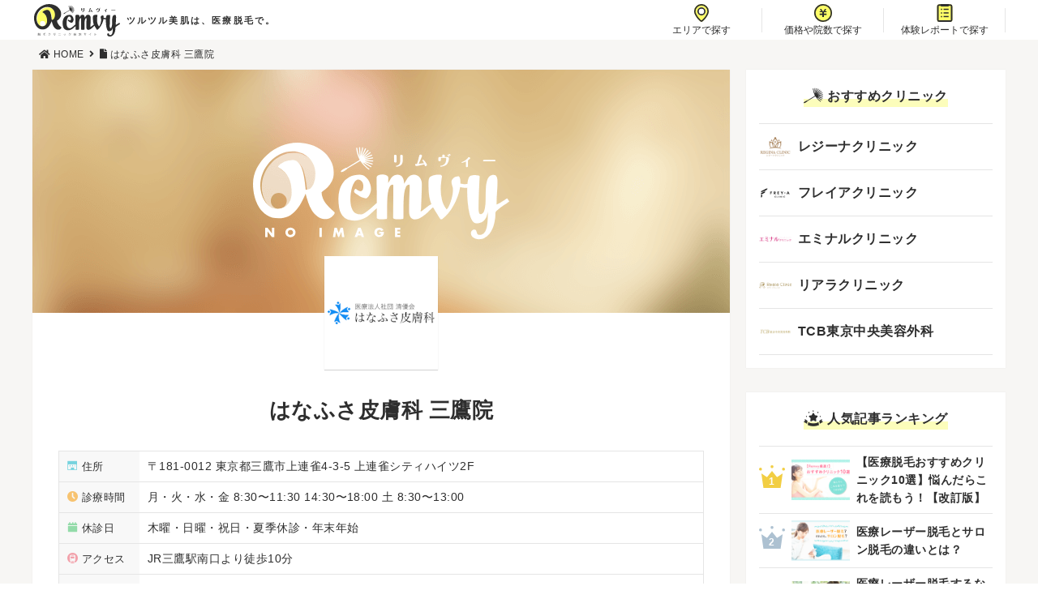

--- FILE ---
content_type: text/html; charset=UTF-8
request_url: https://www.remvy.jp/clinic/hanahusa/mitaka
body_size: 13357
content:
<!DOCTYPE HTML>
<html lang="ja">
<head prefix="og: http://ogp.me/ns# fb: http://ogp.me/ns/fb# article: http://ogp.me/ns/article#">

<!-- Google Tag Manager -->
<script>(function(w,d,s,l,i){w[l]=w[l]||[];w[l].push({'gtm.start':
new Date().getTime(),event:'gtm.js'});var f=d.getElementsByTagName(s)[0],
j=d.createElement(s),dl=l!='dataLayer'?'&l='+l:'';j.async=true;j.src=
'https://www.googletagmanager.com/gtm.js?id='+i+dl;f.parentNode.insertBefore(j,f);
})(window,document,'script','dataLayer','GTM-54RDC2G');</script>
<!-- End Google Tag Manager -->

<meta charset="UTF-8">
<title>はなふさ皮膚科 三鷹院の概要と特徴｜Remvy</title>
<meta name="viewport" content="width=device-width,initial-scale=1.0">
<!--[if lt IE 9]>
<script src="http://html5shiv.googlecode.com/svn/trunk/html5.js"></script>
<![endif]-->
<meta name="theme-color" content="#fcfdbb">
<script data-cfasync="false" data-no-defer="1">var ewww_webp_supported=!1;function check_webp_feature(A,e){var w;e=void 0!==e?e:function(){},ewww_webp_supported?e(ewww_webp_supported):((w=new Image).onload=function(){ewww_webp_supported=0<w.width&&0<w.height,e&&e(ewww_webp_supported)},w.onerror=function(){e&&e(!1)},w.src="data:image/webp;base64,"+{alpha:"UklGRkoAAABXRUJQVlA4WAoAAAAQAAAAAAAAAAAAQUxQSAwAAAARBxAR/Q9ERP8DAABWUDggGAAAABQBAJ0BKgEAAQAAAP4AAA3AAP7mtQAAAA=="}[A])}check_webp_feature("alpha");</script><script data-cfasync="false" data-no-defer="1">var Arrive=function(c,w){"use strict";if(c.MutationObserver&&"undefined"!=typeof HTMLElement){var r,a=0,u=(r=HTMLElement.prototype.matches||HTMLElement.prototype.webkitMatchesSelector||HTMLElement.prototype.mozMatchesSelector||HTMLElement.prototype.msMatchesSelector,{matchesSelector:function(e,t){return e instanceof HTMLElement&&r.call(e,t)},addMethod:function(e,t,r){var a=e[t];e[t]=function(){return r.length==arguments.length?r.apply(this,arguments):"function"==typeof a?a.apply(this,arguments):void 0}},callCallbacks:function(e,t){t&&t.options.onceOnly&&1==t.firedElems.length&&(e=[e[0]]);for(var r,a=0;r=e[a];a++)r&&r.callback&&r.callback.call(r.elem,r.elem);t&&t.options.onceOnly&&1==t.firedElems.length&&t.me.unbindEventWithSelectorAndCallback.call(t.target,t.selector,t.callback)},checkChildNodesRecursively:function(e,t,r,a){for(var i,n=0;i=e[n];n++)r(i,t,a)&&a.push({callback:t.callback,elem:i}),0<i.childNodes.length&&u.checkChildNodesRecursively(i.childNodes,t,r,a)},mergeArrays:function(e,t){var r,a={};for(r in e)e.hasOwnProperty(r)&&(a[r]=e[r]);for(r in t)t.hasOwnProperty(r)&&(a[r]=t[r]);return a},toElementsArray:function(e){return e=void 0!==e&&("number"!=typeof e.length||e===c)?[e]:e}}),e=(l.prototype.addEvent=function(e,t,r,a){a={target:e,selector:t,options:r,callback:a,firedElems:[]};return this._beforeAdding&&this._beforeAdding(a),this._eventsBucket.push(a),a},l.prototype.removeEvent=function(e){for(var t,r=this._eventsBucket.length-1;t=this._eventsBucket[r];r--)e(t)&&(this._beforeRemoving&&this._beforeRemoving(t),(t=this._eventsBucket.splice(r,1))&&t.length&&(t[0].callback=null))},l.prototype.beforeAdding=function(e){this._beforeAdding=e},l.prototype.beforeRemoving=function(e){this._beforeRemoving=e},l),t=function(i,n){var o=new e,l=this,s={fireOnAttributesModification:!1};return o.beforeAdding(function(t){var e=t.target;e!==c.document&&e!==c||(e=document.getElementsByTagName("html")[0]);var r=new MutationObserver(function(e){n.call(this,e,t)}),a=i(t.options);r.observe(e,a),t.observer=r,t.me=l}),o.beforeRemoving(function(e){e.observer.disconnect()}),this.bindEvent=function(e,t,r){t=u.mergeArrays(s,t);for(var a=u.toElementsArray(this),i=0;i<a.length;i++)o.addEvent(a[i],e,t,r)},this.unbindEvent=function(){var r=u.toElementsArray(this);o.removeEvent(function(e){for(var t=0;t<r.length;t++)if(this===w||e.target===r[t])return!0;return!1})},this.unbindEventWithSelectorOrCallback=function(r){var a=u.toElementsArray(this),i=r,e="function"==typeof r?function(e){for(var t=0;t<a.length;t++)if((this===w||e.target===a[t])&&e.callback===i)return!0;return!1}:function(e){for(var t=0;t<a.length;t++)if((this===w||e.target===a[t])&&e.selector===r)return!0;return!1};o.removeEvent(e)},this.unbindEventWithSelectorAndCallback=function(r,a){var i=u.toElementsArray(this);o.removeEvent(function(e){for(var t=0;t<i.length;t++)if((this===w||e.target===i[t])&&e.selector===r&&e.callback===a)return!0;return!1})},this},i=new function(){var s={fireOnAttributesModification:!1,onceOnly:!1,existing:!1};function n(e,t,r){return!(!u.matchesSelector(e,t.selector)||(e._id===w&&(e._id=a++),-1!=t.firedElems.indexOf(e._id)))&&(t.firedElems.push(e._id),!0)}var c=(i=new t(function(e){var t={attributes:!1,childList:!0,subtree:!0};return e.fireOnAttributesModification&&(t.attributes=!0),t},function(e,i){e.forEach(function(e){var t=e.addedNodes,r=e.target,a=[];null!==t&&0<t.length?u.checkChildNodesRecursively(t,i,n,a):"attributes"===e.type&&n(r,i)&&a.push({callback:i.callback,elem:r}),u.callCallbacks(a,i)})})).bindEvent;return i.bindEvent=function(e,t,r){t=void 0===r?(r=t,s):u.mergeArrays(s,t);var a=u.toElementsArray(this);if(t.existing){for(var i=[],n=0;n<a.length;n++)for(var o=a[n].querySelectorAll(e),l=0;l<o.length;l++)i.push({callback:r,elem:o[l]});if(t.onceOnly&&i.length)return r.call(i[0].elem,i[0].elem);setTimeout(u.callCallbacks,1,i)}c.call(this,e,t,r)},i},o=new function(){var a={};function i(e,t){return u.matchesSelector(e,t.selector)}var n=(o=new t(function(){return{childList:!0,subtree:!0}},function(e,r){e.forEach(function(e){var t=e.removedNodes,e=[];null!==t&&0<t.length&&u.checkChildNodesRecursively(t,r,i,e),u.callCallbacks(e,r)})})).bindEvent;return o.bindEvent=function(e,t,r){t=void 0===r?(r=t,a):u.mergeArrays(a,t),n.call(this,e,t,r)},o};d(HTMLElement.prototype),d(NodeList.prototype),d(HTMLCollection.prototype),d(HTMLDocument.prototype),d(Window.prototype);var n={};return s(i,n,"unbindAllArrive"),s(o,n,"unbindAllLeave"),n}function l(){this._eventsBucket=[],this._beforeAdding=null,this._beforeRemoving=null}function s(e,t,r){u.addMethod(t,r,e.unbindEvent),u.addMethod(t,r,e.unbindEventWithSelectorOrCallback),u.addMethod(t,r,e.unbindEventWithSelectorAndCallback)}function d(e){e.arrive=i.bindEvent,s(i,e,"unbindArrive"),e.leave=o.bindEvent,s(o,e,"unbindLeave")}}(window,void 0),ewww_webp_supported=!1;function check_webp_feature(e,t){var r;ewww_webp_supported?t(ewww_webp_supported):((r=new Image).onload=function(){ewww_webp_supported=0<r.width&&0<r.height,t(ewww_webp_supported)},r.onerror=function(){t(!1)},r.src="data:image/webp;base64,"+{alpha:"UklGRkoAAABXRUJQVlA4WAoAAAAQAAAAAAAAAAAAQUxQSAwAAAARBxAR/Q9ERP8DAABWUDggGAAAABQBAJ0BKgEAAQAAAP4AAA3AAP7mtQAAAA==",animation:"UklGRlIAAABXRUJQVlA4WAoAAAASAAAAAAAAAAAAQU5JTQYAAAD/////AABBTk1GJgAAAAAAAAAAAAAAAAAAAGQAAABWUDhMDQAAAC8AAAAQBxAREYiI/gcA"}[e])}function ewwwLoadImages(e){if(e){for(var t=document.querySelectorAll(".batch-image img, .image-wrapper a, .ngg-pro-masonry-item a, .ngg-galleria-offscreen-seo-wrapper a"),r=0,a=t.length;r<a;r++)ewwwAttr(t[r],"data-src",t[r].getAttribute("data-webp")),ewwwAttr(t[r],"data-thumbnail",t[r].getAttribute("data-webp-thumbnail"));for(var i=document.querySelectorAll(".rev_slider ul li"),r=0,a=i.length;r<a;r++){ewwwAttr(i[r],"data-thumb",i[r].getAttribute("data-webp-thumb"));for(var n=1;n<11;)ewwwAttr(i[r],"data-param"+n,i[r].getAttribute("data-webp-param"+n)),n++}for(r=0,a=(i=document.querySelectorAll(".rev_slider img")).length;r<a;r++)ewwwAttr(i[r],"data-lazyload",i[r].getAttribute("data-webp-lazyload"));for(var o=document.querySelectorAll("div.woocommerce-product-gallery__image"),r=0,a=o.length;r<a;r++)ewwwAttr(o[r],"data-thumb",o[r].getAttribute("data-webp-thumb"))}for(var l=document.querySelectorAll("video"),r=0,a=l.length;r<a;r++)ewwwAttr(l[r],"poster",e?l[r].getAttribute("data-poster-webp"):l[r].getAttribute("data-poster-image"));for(var s,c=document.querySelectorAll("img.ewww_webp_lazy_load"),r=0,a=c.length;r<a;r++)e&&(ewwwAttr(c[r],"data-lazy-srcset",c[r].getAttribute("data-lazy-srcset-webp")),ewwwAttr(c[r],"data-srcset",c[r].getAttribute("data-srcset-webp")),ewwwAttr(c[r],"data-lazy-src",c[r].getAttribute("data-lazy-src-webp")),ewwwAttr(c[r],"data-src",c[r].getAttribute("data-src-webp")),ewwwAttr(c[r],"data-orig-file",c[r].getAttribute("data-webp-orig-file")),ewwwAttr(c[r],"data-medium-file",c[r].getAttribute("data-webp-medium-file")),ewwwAttr(c[r],"data-large-file",c[r].getAttribute("data-webp-large-file")),null!=(s=c[r].getAttribute("srcset"))&&!1!==s&&s.includes("R0lGOD")&&ewwwAttr(c[r],"src",c[r].getAttribute("data-lazy-src-webp"))),c[r].className=c[r].className.replace(/\bewww_webp_lazy_load\b/,"");for(var w=document.querySelectorAll(".ewww_webp"),r=0,a=w.length;r<a;r++)e?(ewwwAttr(w[r],"srcset",w[r].getAttribute("data-srcset-webp")),ewwwAttr(w[r],"src",w[r].getAttribute("data-src-webp")),ewwwAttr(w[r],"data-orig-file",w[r].getAttribute("data-webp-orig-file")),ewwwAttr(w[r],"data-medium-file",w[r].getAttribute("data-webp-medium-file")),ewwwAttr(w[r],"data-large-file",w[r].getAttribute("data-webp-large-file")),ewwwAttr(w[r],"data-large_image",w[r].getAttribute("data-webp-large_image")),ewwwAttr(w[r],"data-src",w[r].getAttribute("data-webp-src"))):(ewwwAttr(w[r],"srcset",w[r].getAttribute("data-srcset-img")),ewwwAttr(w[r],"src",w[r].getAttribute("data-src-img"))),w[r].className=w[r].className.replace(/\bewww_webp\b/,"ewww_webp_loaded");window.jQuery&&jQuery.fn.isotope&&jQuery.fn.imagesLoaded&&(jQuery(".fusion-posts-container-infinite").imagesLoaded(function(){jQuery(".fusion-posts-container-infinite").hasClass("isotope")&&jQuery(".fusion-posts-container-infinite").isotope()}),jQuery(".fusion-portfolio:not(.fusion-recent-works) .fusion-portfolio-wrapper").imagesLoaded(function(){jQuery(".fusion-portfolio:not(.fusion-recent-works) .fusion-portfolio-wrapper").isotope()}))}function ewwwWebPInit(e){ewwwLoadImages(e),ewwwNggLoadGalleries(e),document.arrive(".ewww_webp",function(){ewwwLoadImages(e)}),document.arrive(".ewww_webp_lazy_load",function(){ewwwLoadImages(e)}),document.arrive("videos",function(){ewwwLoadImages(e)}),"loading"==document.readyState?document.addEventListener("DOMContentLoaded",ewwwJSONParserInit):("undefined"!=typeof galleries&&ewwwNggParseGalleries(e),ewwwWooParseVariations(e))}function ewwwAttr(e,t,r){null!=r&&!1!==r&&e.setAttribute(t,r)}function ewwwJSONParserInit(){"undefined"!=typeof galleries&&check_webp_feature("alpha",ewwwNggParseGalleries),check_webp_feature("alpha",ewwwWooParseVariations)}function ewwwWooParseVariations(e){if(e)for(var t=document.querySelectorAll("form.variations_form"),r=0,a=t.length;r<a;r++){var i=t[r].getAttribute("data-product_variations"),n=!1;try{for(var o in i=JSON.parse(i))void 0!==i[o]&&void 0!==i[o].image&&(void 0!==i[o].image.src_webp&&(i[o].image.src=i[o].image.src_webp,n=!0),void 0!==i[o].image.srcset_webp&&(i[o].image.srcset=i[o].image.srcset_webp,n=!0),void 0!==i[o].image.full_src_webp&&(i[o].image.full_src=i[o].image.full_src_webp,n=!0),void 0!==i[o].image.gallery_thumbnail_src_webp&&(i[o].image.gallery_thumbnail_src=i[o].image.gallery_thumbnail_src_webp,n=!0),void 0!==i[o].image.thumb_src_webp&&(i[o].image.thumb_src=i[o].image.thumb_src_webp,n=!0));n&&ewwwAttr(t[r],"data-product_variations",JSON.stringify(i))}catch(e){}}}function ewwwNggParseGalleries(e){if(e)for(var t in galleries){var r=galleries[t];galleries[t].images_list=ewwwNggParseImageList(r.images_list)}}function ewwwNggLoadGalleries(e){e&&document.addEventListener("ngg.galleria.themeadded",function(e,t){window.ngg_galleria._create_backup=window.ngg_galleria.create,window.ngg_galleria.create=function(e,t){var r=$(e).data("id");return galleries["gallery_"+r].images_list=ewwwNggParseImageList(galleries["gallery_"+r].images_list),window.ngg_galleria._create_backup(e,t)}})}function ewwwNggParseImageList(e){for(var t in e){var r=e[t];if(void 0!==r["image-webp"]&&(e[t].image=r["image-webp"],delete e[t]["image-webp"]),void 0!==r["thumb-webp"]&&(e[t].thumb=r["thumb-webp"],delete e[t]["thumb-webp"]),void 0!==r.full_image_webp&&(e[t].full_image=r.full_image_webp,delete e[t].full_image_webp),void 0!==r.srcsets)for(var a in r.srcsets)nggSrcset=r.srcsets[a],void 0!==r.srcsets[a+"-webp"]&&(e[t].srcsets[a]=r.srcsets[a+"-webp"],delete e[t].srcsets[a+"-webp"]);if(void 0!==r.full_srcsets)for(var i in r.full_srcsets)nggFSrcset=r.full_srcsets[i],void 0!==r.full_srcsets[i+"-webp"]&&(e[t].full_srcsets[i]=r.full_srcsets[i+"-webp"],delete e[t].full_srcsets[i+"-webp"])}return e}check_webp_feature("alpha",ewwwWebPInit);</script><meta name='robots' content='max-image-preview:large' />
<meta name="keywords" content="はなふさ皮膚科 三鷹院,概要,特徴,Remvy,リムヴィー,医療脱毛,レーザー脱毛,全身脱毛,永久脱毛" />
<meta name="description" content="医療脱毛クリニックをお探しならRemvyのはなふさ皮膚科 三鷹院ページです。クリニックごとの特徴・口コミ・脱毛機・キャンペーン情報など、利用者150人が選んだ優秀業者を徹底比較。あなたの「結局どこがいいの？」をサクッと解決！" />
<meta name="robots" content="index" />
<meta property="og:title" content="はなふさ皮膚科 三鷹院の概要と特徴｜Remvy" />
<meta property="og:type" content="article" />
<meta property="og:description" content="医療脱毛クリニックをお探しならRemvyのはなふさ皮膚科 三鷹院ページです。クリニックごとの特徴・口コミ・脱毛機・キャンペーン情報など、利用者150人が選んだ優秀業者を徹底比較。あなたの「結局どこがいいの？」をサクッと解決！" />
<meta property="og:url" content="https://www.remvy.jp/" />
<meta property="og:image" content="http://www.remvy.jp/wp-content/uploads/2019/01/ogpimage-default.jpg" />
<meta property="og:locale" content="ja_JP" />
<meta property="og:site_name" content="医療脱毛クリニックをお探しならRemvy" />
<link href="https://plus.google.com/" rel="publisher" />
<meta content="summary_large_image" name="twitter:card" />
<meta content="@Remvy1" name="twitter:site" />

<link href='https://fonts.gstatic.com' crossorigin='anonymous' rel='preconnect' />
<link rel='stylesheet' id='base-css-css'  href='https://www.remvy.jp/wp-content/cache/autoptimize/css/autoptimize_single_19ad3c8915bba9fc36e47261aa08fb6a.css?ver=6.0.11' type='text/css' media='all' />
<style id='global-styles-inline-css' type='text/css'>
body{--wp--preset--color--black: #000000;--wp--preset--color--cyan-bluish-gray: #abb8c3;--wp--preset--color--white: #ffffff;--wp--preset--color--pale-pink: #f78da7;--wp--preset--color--vivid-red: #cf2e2e;--wp--preset--color--luminous-vivid-orange: #ff6900;--wp--preset--color--luminous-vivid-amber: #fcb900;--wp--preset--color--light-green-cyan: #7bdcb5;--wp--preset--color--vivid-green-cyan: #00d084;--wp--preset--color--pale-cyan-blue: #8ed1fc;--wp--preset--color--vivid-cyan-blue: #0693e3;--wp--preset--color--vivid-purple: #9b51e0;--wp--preset--gradient--vivid-cyan-blue-to-vivid-purple: linear-gradient(135deg,rgba(6,147,227,1) 0%,rgb(155,81,224) 100%);--wp--preset--gradient--light-green-cyan-to-vivid-green-cyan: linear-gradient(135deg,rgb(122,220,180) 0%,rgb(0,208,130) 100%);--wp--preset--gradient--luminous-vivid-amber-to-luminous-vivid-orange: linear-gradient(135deg,rgba(252,185,0,1) 0%,rgba(255,105,0,1) 100%);--wp--preset--gradient--luminous-vivid-orange-to-vivid-red: linear-gradient(135deg,rgba(255,105,0,1) 0%,rgb(207,46,46) 100%);--wp--preset--gradient--very-light-gray-to-cyan-bluish-gray: linear-gradient(135deg,rgb(238,238,238) 0%,rgb(169,184,195) 100%);--wp--preset--gradient--cool-to-warm-spectrum: linear-gradient(135deg,rgb(74,234,220) 0%,rgb(151,120,209) 20%,rgb(207,42,186) 40%,rgb(238,44,130) 60%,rgb(251,105,98) 80%,rgb(254,248,76) 100%);--wp--preset--gradient--blush-light-purple: linear-gradient(135deg,rgb(255,206,236) 0%,rgb(152,150,240) 100%);--wp--preset--gradient--blush-bordeaux: linear-gradient(135deg,rgb(254,205,165) 0%,rgb(254,45,45) 50%,rgb(107,0,62) 100%);--wp--preset--gradient--luminous-dusk: linear-gradient(135deg,rgb(255,203,112) 0%,rgb(199,81,192) 50%,rgb(65,88,208) 100%);--wp--preset--gradient--pale-ocean: linear-gradient(135deg,rgb(255,245,203) 0%,rgb(182,227,212) 50%,rgb(51,167,181) 100%);--wp--preset--gradient--electric-grass: linear-gradient(135deg,rgb(202,248,128) 0%,rgb(113,206,126) 100%);--wp--preset--gradient--midnight: linear-gradient(135deg,rgb(2,3,129) 0%,rgb(40,116,252) 100%);--wp--preset--duotone--dark-grayscale: url('#wp-duotone-dark-grayscale');--wp--preset--duotone--grayscale: url('#wp-duotone-grayscale');--wp--preset--duotone--purple-yellow: url('#wp-duotone-purple-yellow');--wp--preset--duotone--blue-red: url('#wp-duotone-blue-red');--wp--preset--duotone--midnight: url('#wp-duotone-midnight');--wp--preset--duotone--magenta-yellow: url('#wp-duotone-magenta-yellow');--wp--preset--duotone--purple-green: url('#wp-duotone-purple-green');--wp--preset--duotone--blue-orange: url('#wp-duotone-blue-orange');--wp--preset--font-size--small: 13px;--wp--preset--font-size--medium: 20px;--wp--preset--font-size--large: 36px;--wp--preset--font-size--x-large: 42px;}.has-black-color{color: var(--wp--preset--color--black) !important;}.has-cyan-bluish-gray-color{color: var(--wp--preset--color--cyan-bluish-gray) !important;}.has-white-color{color: var(--wp--preset--color--white) !important;}.has-pale-pink-color{color: var(--wp--preset--color--pale-pink) !important;}.has-vivid-red-color{color: var(--wp--preset--color--vivid-red) !important;}.has-luminous-vivid-orange-color{color: var(--wp--preset--color--luminous-vivid-orange) !important;}.has-luminous-vivid-amber-color{color: var(--wp--preset--color--luminous-vivid-amber) !important;}.has-light-green-cyan-color{color: var(--wp--preset--color--light-green-cyan) !important;}.has-vivid-green-cyan-color{color: var(--wp--preset--color--vivid-green-cyan) !important;}.has-pale-cyan-blue-color{color: var(--wp--preset--color--pale-cyan-blue) !important;}.has-vivid-cyan-blue-color{color: var(--wp--preset--color--vivid-cyan-blue) !important;}.has-vivid-purple-color{color: var(--wp--preset--color--vivid-purple) !important;}.has-black-background-color{background-color: var(--wp--preset--color--black) !important;}.has-cyan-bluish-gray-background-color{background-color: var(--wp--preset--color--cyan-bluish-gray) !important;}.has-white-background-color{background-color: var(--wp--preset--color--white) !important;}.has-pale-pink-background-color{background-color: var(--wp--preset--color--pale-pink) !important;}.has-vivid-red-background-color{background-color: var(--wp--preset--color--vivid-red) !important;}.has-luminous-vivid-orange-background-color{background-color: var(--wp--preset--color--luminous-vivid-orange) !important;}.has-luminous-vivid-amber-background-color{background-color: var(--wp--preset--color--luminous-vivid-amber) !important;}.has-light-green-cyan-background-color{background-color: var(--wp--preset--color--light-green-cyan) !important;}.has-vivid-green-cyan-background-color{background-color: var(--wp--preset--color--vivid-green-cyan) !important;}.has-pale-cyan-blue-background-color{background-color: var(--wp--preset--color--pale-cyan-blue) !important;}.has-vivid-cyan-blue-background-color{background-color: var(--wp--preset--color--vivid-cyan-blue) !important;}.has-vivid-purple-background-color{background-color: var(--wp--preset--color--vivid-purple) !important;}.has-black-border-color{border-color: var(--wp--preset--color--black) !important;}.has-cyan-bluish-gray-border-color{border-color: var(--wp--preset--color--cyan-bluish-gray) !important;}.has-white-border-color{border-color: var(--wp--preset--color--white) !important;}.has-pale-pink-border-color{border-color: var(--wp--preset--color--pale-pink) !important;}.has-vivid-red-border-color{border-color: var(--wp--preset--color--vivid-red) !important;}.has-luminous-vivid-orange-border-color{border-color: var(--wp--preset--color--luminous-vivid-orange) !important;}.has-luminous-vivid-amber-border-color{border-color: var(--wp--preset--color--luminous-vivid-amber) !important;}.has-light-green-cyan-border-color{border-color: var(--wp--preset--color--light-green-cyan) !important;}.has-vivid-green-cyan-border-color{border-color: var(--wp--preset--color--vivid-green-cyan) !important;}.has-pale-cyan-blue-border-color{border-color: var(--wp--preset--color--pale-cyan-blue) !important;}.has-vivid-cyan-blue-border-color{border-color: var(--wp--preset--color--vivid-cyan-blue) !important;}.has-vivid-purple-border-color{border-color: var(--wp--preset--color--vivid-purple) !important;}.has-vivid-cyan-blue-to-vivid-purple-gradient-background{background: var(--wp--preset--gradient--vivid-cyan-blue-to-vivid-purple) !important;}.has-light-green-cyan-to-vivid-green-cyan-gradient-background{background: var(--wp--preset--gradient--light-green-cyan-to-vivid-green-cyan) !important;}.has-luminous-vivid-amber-to-luminous-vivid-orange-gradient-background{background: var(--wp--preset--gradient--luminous-vivid-amber-to-luminous-vivid-orange) !important;}.has-luminous-vivid-orange-to-vivid-red-gradient-background{background: var(--wp--preset--gradient--luminous-vivid-orange-to-vivid-red) !important;}.has-very-light-gray-to-cyan-bluish-gray-gradient-background{background: var(--wp--preset--gradient--very-light-gray-to-cyan-bluish-gray) !important;}.has-cool-to-warm-spectrum-gradient-background{background: var(--wp--preset--gradient--cool-to-warm-spectrum) !important;}.has-blush-light-purple-gradient-background{background: var(--wp--preset--gradient--blush-light-purple) !important;}.has-blush-bordeaux-gradient-background{background: var(--wp--preset--gradient--blush-bordeaux) !important;}.has-luminous-dusk-gradient-background{background: var(--wp--preset--gradient--luminous-dusk) !important;}.has-pale-ocean-gradient-background{background: var(--wp--preset--gradient--pale-ocean) !important;}.has-electric-grass-gradient-background{background: var(--wp--preset--gradient--electric-grass) !important;}.has-midnight-gradient-background{background: var(--wp--preset--gradient--midnight) !important;}.has-small-font-size{font-size: var(--wp--preset--font-size--small) !important;}.has-medium-font-size{font-size: var(--wp--preset--font-size--medium) !important;}.has-large-font-size{font-size: var(--wp--preset--font-size--large) !important;}.has-x-large-font-size{font-size: var(--wp--preset--font-size--x-large) !important;}
</style>
<link rel='stylesheet' id='contact-form-7-confirm-css'  href='https://www.remvy.jp/wp-content/cache/autoptimize/css/autoptimize_single_c605b424176e2b3541570e9ebd66830b.css?ver=5.1' type='text/css' media='all' />
<link rel='stylesheet' id='toc-screen-css'  href='https://www.remvy.jp/wp-content/plugins/table-of-contents-plus/screen.min.css?ver=2106' type='text/css' media='all' />
<link rel='stylesheet' id='iconfont-style-css'  href='https://www.remvy.jp/wp-content/cache/autoptimize/css/autoptimize_single_1cf7864f837b99ea63298fe55464f4bf.css?ver=6.0.11' type='text/css' media='all' />
<link rel='stylesheet' id='parent-style-css'  href='https://www.remvy.jp/wp-content/cache/autoptimize/css/autoptimize_single_853890ad1924369904b810b43dc6cc64.css?ver=6.0.11' type='text/css' media='all' />
<link rel='stylesheet' id='child-style-css'  href='https://www.remvy.jp/wp-content/cache/autoptimize/css/autoptimize_single_a0bdaca9a05c3fa1b1d55785c5aed9ef.css?ver=20190625-01' type='text/css' media='all' />
<link rel="https://api.w.org/" href="https://www.remvy.jp/wp-json/" /><link rel="canonical" href="https://www.remvy.jp/clinic/hanahusa/mitaka" />
<link rel="alternate" type="application/json+oembed" href="https://www.remvy.jp/wp-json/oembed/1.0/embed?url=https%3A%2F%2Fwww.remvy.jp%2Fclinic%2Fhanahusa%2Fmitaka" />
<link rel="alternate" type="text/xml+oembed" href="https://www.remvy.jp/wp-json/oembed/1.0/embed?url=https%3A%2F%2Fwww.remvy.jp%2Fclinic%2Fhanahusa%2Fmitaka&#038;format=xml" />
<style>:root {
			--lazy-loader-animation-duration: 300ms;
		}
		  
		.lazyload {
	display: block;
}

.lazyload,
        .lazyloading {
			opacity: 0;
		}


		.lazyloaded {
			opacity: 1;
			transition: opacity 300ms;
			transition: opacity var(--lazy-loader-animation-duration);
		}.lazyloading {
	color: transparent;
	opacity: 1;
	transition: opacity 300ms;
	transition: opacity var(--lazy-loader-animation-duration);
	background: url("data:image/svg+xml,%3Csvg%20width%3D%2244%22%20height%3D%2244%22%20xmlns%3D%22http%3A%2F%2Fwww.w3.org%2F2000%2Fsvg%22%20stroke%3D%22%23f4b30e%22%3E%3Cg%20fill%3D%22none%22%20fill-rule%3D%22evenodd%22%20stroke-width%3D%222%22%3E%3Ccircle%20cx%3D%2222%22%20cy%3D%2222%22%20r%3D%221%22%3E%3Canimate%20attributeName%3D%22r%22%20begin%3D%220s%22%20dur%3D%221.8s%22%20values%3D%221%3B%2020%22%20calcMode%3D%22spline%22%20keyTimes%3D%220%3B%201%22%20keySplines%3D%220.165%2C%200.84%2C%200.44%2C%201%22%20repeatCount%3D%22indefinite%22%2F%3E%3Canimate%20attributeName%3D%22stroke-opacity%22%20begin%3D%220s%22%20dur%3D%221.8s%22%20values%3D%221%3B%200%22%20calcMode%3D%22spline%22%20keyTimes%3D%220%3B%201%22%20keySplines%3D%220.3%2C%200.61%2C%200.355%2C%201%22%20repeatCount%3D%22indefinite%22%2F%3E%3C%2Fcircle%3E%3Ccircle%20cx%3D%2222%22%20cy%3D%2222%22%20r%3D%221%22%3E%3Canimate%20attributeName%3D%22r%22%20begin%3D%22-0.9s%22%20dur%3D%221.8s%22%20values%3D%221%3B%2020%22%20calcMode%3D%22spline%22%20keyTimes%3D%220%3B%201%22%20keySplines%3D%220.165%2C%200.84%2C%200.44%2C%201%22%20repeatCount%3D%22indefinite%22%2F%3E%3Canimate%20attributeName%3D%22stroke-opacity%22%20begin%3D%22-0.9s%22%20dur%3D%221.8s%22%20values%3D%221%3B%200%22%20calcMode%3D%22spline%22%20keyTimes%3D%220%3B%201%22%20keySplines%3D%220.3%2C%200.61%2C%200.355%2C%201%22%20repeatCount%3D%22indefinite%22%2F%3E%3C%2Fcircle%3E%3C%2Fg%3E%3C%2Fsvg%3E") no-repeat;
	background-size: 2em 2em;
	background-position: center center;
}

.lazyloaded {
	animation-name: loaded;
	animation-duration: 300ms;
	animation-duration: var(--lazy-loader-animation-duration);
	transition: none;
}

@keyframes loaded {
	from {
		opacity: 0;
	}

	to {
		opacity: 1;
	}
}</style><noscript><style>.lazyload { display: none; } .lazyload[class*="lazy-loader-background-element-"] { display: block; opacity: 1; }</style></noscript><link rel="stylesheet" href="//cdn.jsdelivr.net/npm/@fortawesome/fontawesome-free@5/css/all.min.css" crossorigin><link rel="preload prefetch" as="font" type="font/woff2" href="//cdn.jsdelivr.net/npm/@fortawesome/fontawesome-free@5/webfonts/fa-brands-400.woff2" crossorigin><link rel="preload prefetch" as="font" type="font/woff2" href="//cdn.jsdelivr.net/npm/@fortawesome/fontawesome-free@5/webfonts/fa-regular-400.woff2" crossorigin><link rel="preload prefetch" as="font" type="font/woff2" href="//cdn.jsdelivr.net/npm/@fortawesome/fontawesome-free@5/webfonts/fa-solid-900.woff2" crossorigin><link rel="icon" href="https://www.remvy.jp/wp-content/uploads/2019/01/cropped-site_icon-32x32.png" sizes="32x32" />
<link rel="icon" href="https://www.remvy.jp/wp-content/uploads/2019/01/cropped-site_icon-192x192.png" sizes="192x192" />
<link rel="apple-touch-icon" href="https://www.remvy.jp/wp-content/uploads/2019/01/cropped-site_icon-180x180.png" />
<meta name="msapplication-TileImage" content="https://www.remvy.jp/wp-content/uploads/2019/01/cropped-site_icon-270x270.png" />
<link rel="preload" as="font" type="font/ttf" href="https://www.remvy.jp/wp-content/themes/remvy/fonts/remvy.ttf?j30trx" crossorigin>
<script async src="//pagead2.googlesyndication.com/pagead/js/adsbygoogle.js"></script>


</head>

<body id="top" itemscope itemtype="http://schema.org/WebPage">
<script data-cfasync="false" data-no-defer="1">if(typeof ewww_webp_supported==="undefined"){var ewww_webp_supported=!1}if(ewww_webp_supported){document.body.classList.add("webp-support")}</script>
<!-- Google Tag Manager (noscript) -->
<noscript><iframe src="https://www.googletagmanager.com/ns.html?id=GTM-54RDC2G"
height="0" width="0" style="display:none;visibility:hidden"></iframe></noscript>
<!-- End Google Tag Manager (noscript) -->

  <div id="fb-root"></div>
<script>(function(d, s, id) {
  var js, fjs = d.getElementsByTagName(s)[0];
  if (d.getElementById(id)) return;
  js = d.createElement(s); js.id = id;
  js.src = "//connect.facebook.net/ja_JP/sdk.js#xfbml=1&version=v2.8&appId=";
  fjs.parentNode.insertBefore(js, fjs);
}(document, 'script', 'facebook-jssdk'));</script>


<header id="header" class="header" role="banner" itemscope itemtype="http://schema.org/WPHeader" loading="eager">
	<div class="wrap">
		<div class="header-brand">
			<div class="header-logo" itemprop="headline">
				<a href="https://www.remvy.jp">
					<img src="https://www.remvy.jp/wp-content/themes/remvy/img/remvy_logo.svg" width="300" height="113" alt="脱毛クリニック検索サイト「Remvy」リムヴィー">
				</a>
			</div>
			<span class="catchphrase">ツルツル美肌は、医療脱毛で。</span>
		</div>
		<nav id="global-nav" class="navigation-menu">
			<ul>
				<li class="gn-area"><a href="https://www.remvy.jp/#area"><i class="icn icn-area" aria-hidden="true"></i><span class="nav-text">エリアで探す</span></a></li>
				<li class="gn-price"><a href="https://www.remvy.jp/#lowprice-rank"><i class="icn icn-price" aria-hidden="true"></i><span class="nav-text">価格や院数で探す</span></a></li>
				<li class="gn-report"><a href="https://www.remvy.jp/#report"><i class="icn icn-report" aria-hidden="true"></i><span class="nav-text">体験レポートで探す</span></a></li>
				</ul>
		</nav>
	</div>
</header>
	

<div id="content">
	<div class="wrap">
		<div id="breadcrumb"><ol itemscope itemtype="http://schema.org/BreadcrumbList" class="breadcrumb clearfix"><li itemprop="itemListElement" itemscope itemtype="http://schema.org/ListItem"><a href="https://www.remvy.jp" itemprop="item"><i class="fas fa-home" aria-hidden="true"></i> <span itemprop="name">HOME</span></a><meta itemprop="position" content="1"></li><li itemprop="itemListElement" itemscope itemtype="http://schema.org/ListItem"><i class="fas fa-file" aria-hidden="true"></i> <span itemprop="name">はなふさ皮膚科 三鷹院</span><meta itemprop="item" content="https://www.remvy.jp/clinic/hanahusa/mitaka"><meta itemprop="position" content="2"></li></ol></div>
		<div id="remvy-content">
			<div id="main" class="col-md-8" role="main">
				<section id="cb-detail" itemscope itemtype="http://schema.org/LocalBusiness">
					<div class="cb-image">
						<img src="[data-uri]" alt="はなふさ皮膚科イメージ" class="fit-image ewww_webp" loading="auto" data-src-img="https://www.remvy.jp/wp-content/themes/remvy/img/noimage_clinic.png" data-src-webp="https://www.remvy.jp/wp-content/themes/remvy/img/noimage_clinic.png.webp" data-eio="j"><noscript><img src="https://www.remvy.jp/wp-content/themes/remvy/img/noimage_clinic.png" alt="はなふさ皮膚科イメージ" class="fit-image" loading="auto"></noscript>
					</div>

					<div class="clinic-detail-inner">
						<div class="cb-logo">
							<img src="[data-uri]" alt="はなふさ皮膚科ロゴ" loading="auto" data-src-img="https://www.remvy.jp/wp-content/themes/remvy/img/clinic/hanahusa/logo.png" data-src-webp="https://www.remvy.jp/wp-content/themes/remvy/img/clinic/hanahusa/logo.png.webp" data-eio="j" class="ewww_webp"><noscript><img src="https://www.remvy.jp/wp-content/themes/remvy/img/clinic/hanahusa/logo.png" alt="はなふさ皮膚科ロゴ" loading="auto"></noscript>
						</div>

						<h1 class="clinic-name">はなふさ皮膚科 三鷹院</h1>

						<meta itemprop="name" content="はなふさ皮膚科">
						<meta itemprop="image" content="https://www.remvy.jp/wp-content/themes/remvy/img/clinic/hanahusa/logo.png">
						<meta itemprop="url" content="https://www.remvy.jp/clinic/hanahusa/">
						<meta itemprop="currenciesAccepted" content="JPY">

						<table class="cb-detail-table">							<tr>
								<th scope="row"><i class="ri ic-shop" aria-hidden="true"></i> 住所</th>
								<td itemprop="address">〒181-0012 東京都三鷹市上連雀4-3-5 上連雀シティハイツ2F</td>
							</tr>							<tr>
								<th scope="row"><i class="ri ic-clock" aria-hidden="true"></i> 診療時間</th>
								<td>月・火・水・金 8:30〜11:30 14:30〜18:00 土 8:30〜13:00</td>
							</tr>							<tr>
								<th scope="row"><i class="ri ic-calendar" aria-hidden="true"></i> 休診日</th>
								<td>木曜・日曜・祝日・夏季休診・年末年始</td>
							</tr>							<tr>
								<th scope="row"><i class="ri ic-access" aria-hidden="true"></i> アクセス</th>
								<td>JR三鷹駅南口より徒歩10分</td>
							</tr>							<tr>
								<th scope="row"><i class="ri ic-parking" aria-hidden="true"></i> 駐車場</th>
								<td>あり</td>
							</tr>						</table>
						<div class="gmap">
							<iframe width="600" height="300"
							frameborder="0" style="border:0;width: 100%;" src="https://maps.google.co.jp/maps?output=embed&q=東京都三鷹市上連雀4-3-5" allowfullscreen></iframe>
						</div>
						
						
						<ul class="cb-detail-btn-area cb-detail-btn-footer">						</ul>
											</div>
				</section><!--/cb-detail -->

				<section id="cb-list" itemscope itemtype="http://schema.org/ItemList">
					<h2 class="list-section-heading" itemprop="name">支店一覧</h2>
<section class="entry-card">
	<meta itemprop="position" content="1">
	<div itemscope itemtype="http://schema.org/HealthAndBeautyBusiness">
		<div class="post-header">
			<div class="cb-logo">
				<img data-src="https://www.remvy.jp/wp-content/themes/remvy/img/clinic/hanahusa/logo.png" alt="はなふさ皮膚科ロゴ" width="54" height="54" class="lazyload" loading="lazy">
			</div>
			<h3 class="clinic-name">
				<a href="/clinic/hanahusa/shiki">はなふさ皮膚科 志木院</a>
			</h3>
		</div>

		<meta itemprop="name" content="はなふさ皮膚科 志木院">
		<meta itemprop="image" content="https://www.remvy.jp/wp-content/themes/remvy/img/clinic/hanahusa/logo.png">
		<meta itemprop="url" content="/clinic/hanahusa/shiki">
		<meta itemprop="currenciesAccepted" content="JPY">

		<div class="cb-detail-wrap">
			<div class="cb-image">
				<a href="/clinic/hanahusa/shiki">
					<img data-src="https://www.remvy.jp/wp-content/themes/remvy/img/noimage_clinic.png" alt="はなふさ皮膚科イメージ" class="fit-image lazyload" loading="lazy">
				</a>
			</div>

			
			<table class="cb-detail-table">				<tr>
					<th scope="row"><i class="ri ic-shop" aria-hidden="true"></i> 住所</th>
					<td itemprop="address">〒353-0004 埼玉県志木市本町5丁目25-8 ドゥーセットビル3階</td>
				</tr>				<tr>
					<th scope="row"><i class="ri ic-clock" aria-hidden="true"></i> 診療時間</th>
					<td>月・火・木・金  8:30〜11:30  14:30〜18:00 土  8:30〜13:00</td>
				</tr>				<tr>
					<th scope="row"><i class="ri ic-calendar" aria-hidden="true"></i> 休診日</th>
					<td>水曜・日曜・祝日・夏季休診・年末年始</td>
				</tr>				<tr>
					<th scope="row"><i class="ri ic-access" aria-hidden="true"></i> アクセス</th>
					<td>志木駅より徒歩1分</td>
				</tr>				<tr>
					<th scope="row"><i class="ri ic-parking" aria-hidden="true"></i> 駐車場</th>
					<td>記載なし</td>
				</tr>			</table>
		</div>

		
		<ul class="cb-detail-btn-area">
			<li>
				<a class="btn btn-basic btn-detail" href="/clinic/hanahusa/shiki">詳細を見る</a>
			</li>		</ul>
	</div>
</section>

<section class="entry-card">
	<meta itemprop="position" content="2">
	<div itemscope itemtype="http://schema.org/HealthAndBeautyBusiness">
		<div class="post-header">
			<div class="cb-logo">
				<img data-src="https://www.remvy.jp/wp-content/themes/remvy/img/clinic/hanahusa/logo.png" alt="はなふさ皮膚科ロゴ" width="54" height="54" class="lazyload" loading="lazy">
			</div>
			<h3 class="clinic-name">
				<a href="/clinic/hanahusa/kokubunzi">はなふさ皮膚科 国分寺院</a>
			</h3>
		</div>

		<meta itemprop="name" content="はなふさ皮膚科 国分寺院">
		<meta itemprop="image" content="https://www.remvy.jp/wp-content/themes/remvy/img/clinic/hanahusa/logo.png">
		<meta itemprop="url" content="/clinic/hanahusa/kokubunzi">
		<meta itemprop="currenciesAccepted" content="JPY">

		<div class="cb-detail-wrap">
			<div class="cb-image">
				<a href="/clinic/hanahusa/kokubunzi">
					<img data-src="https://www.remvy.jp/wp-content/themes/remvy/img/noimage_clinic.png" alt="はなふさ皮膚科イメージ" class="fit-image lazyload" loading="lazy">
				</a>
			</div>

			
			<table class="cb-detail-table">				<tr>
					<th scope="row"><i class="ri ic-shop" aria-hidden="true"></i> 住所</th>
					<td itemprop="address">〒185-0012 東京都国分寺市本町4-1-9</td>
				</tr>				<tr>
					<th scope="row"><i class="ri ic-clock" aria-hidden="true"></i> 診療時間</th>
					<td>月・火・水・金 8:30〜11:30 14:30〜18:00 土 8:30〜13:00</td>
				</tr>				<tr>
					<th scope="row"><i class="ri ic-calendar" aria-hidden="true"></i> 休診日</th>
					<td>木曜・日曜・祝日・夏季休診・年末年始</td>
				</tr>				<tr>
					<th scope="row"><i class="ri ic-access" aria-hidden="true"></i> アクセス</th>
					<td>国分寺駅より徒歩2分</td>
				</tr>				<tr>
					<th scope="row"><i class="ri ic-parking" aria-hidden="true"></i> 駐車場</th>
					<td>記載なし</td>
				</tr>			</table>
		</div>

		
		<ul class="cb-detail-btn-area">
			<li>
				<a class="btn btn-basic btn-detail" href="/clinic/hanahusa/kokubunzi">詳細を見る</a>
			</li>		</ul>
	</div>
</section>

<section class="entry-card">
	<meta itemprop="position" content="3">
	<div itemscope itemtype="http://schema.org/HealthAndBeautyBusiness">
		<div class="post-header">
			<div class="cb-logo">
				<img data-src="https://www.remvy.jp/wp-content/themes/remvy/img/clinic/hanahusa/logo.png" alt="はなふさ皮膚科ロゴ" width="54" height="54" class="lazyload" loading="lazy">
			</div>
			<h3 class="clinic-name">
				<a href="/clinic/hanahusa/kugayama">はなふさ皮膚科 久我山院</a>
			</h3>
		</div>

		<meta itemprop="name" content="はなふさ皮膚科 久我山院">
		<meta itemprop="image" content="https://www.remvy.jp/wp-content/themes/remvy/img/clinic/hanahusa/logo.png">
		<meta itemprop="url" content="/clinic/hanahusa/kugayama">
		<meta itemprop="currenciesAccepted" content="JPY">

		<div class="cb-detail-wrap">
			<div class="cb-image">
				<a href="/clinic/hanahusa/kugayama">
					<img data-src="https://www.remvy.jp/wp-content/themes/remvy/img/noimage_clinic.png" alt="はなふさ皮膚科イメージ" class="fit-image lazyload" loading="lazy">
				</a>
			</div>

			
			<table class="cb-detail-table">				<tr>
					<th scope="row"><i class="ri ic-shop" aria-hidden="true"></i> 住所</th>
					<td itemprop="address">〒168-0082 東京都杉並区久我山4-1-9 久我山ビルディング2階</td>
				</tr>				<tr>
					<th scope="row"><i class="ri ic-clock" aria-hidden="true"></i> 診療時間</th>
					<td>月・火・木・金  8:30〜11:30  14:30〜18:00 土  8:30〜13:00</td>
				</tr>				<tr>
					<th scope="row"><i class="ri ic-calendar" aria-hidden="true"></i> 休診日</th>
					<td>水曜・日曜・祝日・夏季休診・年末年始</td>
				</tr>				<tr>
					<th scope="row"><i class="ri ic-access" aria-hidden="true"></i> アクセス</th>
					<td>久我山駅より徒歩1分</td>
				</tr>				<tr>
					<th scope="row"><i class="ri ic-parking" aria-hidden="true"></i> 駐車場</th>
					<td>記載なし</td>
				</tr>			</table>
		</div>

		
		<ul class="cb-detail-btn-area">
			<li>
				<a class="btn btn-basic btn-detail" href="/clinic/hanahusa/kugayama">詳細を見る</a>
			</li>		</ul>
	</div>
</section>

<section class="entry-card">
	<meta itemprop="position" content="4">
	<div itemscope itemtype="http://schema.org/HealthAndBeautyBusiness">
		<div class="post-header">
			<div class="cb-logo">
				<img data-src="https://www.remvy.jp/wp-content/themes/remvy/img/clinic/hanahusa/logo.png" alt="はなふさ皮膚科ロゴ" width="54" height="54" class="lazyload" loading="lazy">
			</div>
			<h3 class="clinic-name">
				<a href="/clinic/hanahusa/sinza">はなふさ皮膚科 新座院</a>
			</h3>
		</div>

		<meta itemprop="name" content="はなふさ皮膚科 新座院">
		<meta itemprop="image" content="https://www.remvy.jp/wp-content/themes/remvy/img/clinic/hanahusa/logo.png">
		<meta itemprop="url" content="/clinic/hanahusa/sinza">
		<meta itemprop="currenciesAccepted" content="JPY">

		<div class="cb-detail-wrap">
			<div class="cb-image">
				<a href="/clinic/hanahusa/sinza">
					<img data-src="https://www.remvy.jp/wp-content/themes/remvy/img/noimage_clinic.png" alt="はなふさ皮膚科イメージ" class="fit-image lazyload" loading="lazy">
				</a>
			</div>

			
			<table class="cb-detail-table">				<tr>
					<th scope="row"><i class="ri ic-shop" aria-hidden="true"></i> 住所</th>
					<td itemprop="address">〒352-0011 埼玉県新座市野火止5-10-26</td>
				</tr>				<tr>
					<th scope="row"><i class="ri ic-clock" aria-hidden="true"></i> 診療時間</th>
					<td>月・火・木・金 8:30〜11:30  14:30〜18:00 土  8:30〜13:00</td>
				</tr>				<tr>
					<th scope="row"><i class="ri ic-calendar" aria-hidden="true"></i> 休診日</th>
					<td>水曜・日曜・祝日・夏季休診・年末年始</td>
				</tr>				<tr>
					<th scope="row"><i class="ri ic-access" aria-hidden="true"></i> アクセス</th>
					<td>武蔵野線 新座駅 徒歩5分 旧川越街道沿い</td>
				</tr>				<tr>
					<th scope="row"><i class="ri ic-parking" aria-hidden="true"></i> 駐車場</th>
					<td>あり</td>
				</tr>			</table>
		</div>

		
		<ul class="cb-detail-btn-area">
			<li>
				<a class="btn btn-basic btn-detail" href="/clinic/hanahusa/sinza">詳細を見る</a>
			</li>		</ul>
	</div>
</section>
				</section>

			
			</div><!-- /main -->

			
		<div id="side" class="col-md-4" role="complementary" itemscope itemtype="http://schema.org/WPSideBar">
			<div class="side-inner">
				
				<section id="side-cliniclist" class="side-widget">
					<h4 class="side-title content-heading"><span class="heading-marker"><i class="icn icn-watage-normal" aria-hidden="true"></i><span>おすすめクリニック</span></span></h4>
					<ul class="article-list">
						<li>
							<a href="/site/regina.html" target="_blank" onClick="gtag('event', 'regina', {'event_label': location.href, 'event_category': 'formula', 'value': 1, 'non_interaction': true});">
								<div class="post-inner">
									<picture class="clinic-logo">
										<img alt="レジーナクリニック" width="40" height="40" data-src="https://www.remvy.jp/wp-content/themes/remvy/img/clinic/regina/logo.png" class="fit-image lazyload" loading="lazy">
									</picture>
									<p class="clinic-name">レジーナクリニック</p>
								</div>
							</a>
						</li>
						<li>
							<a href="/site/frey-a.html" target="_blank" onClick="gtag('event', 'frey-a', {'event_label': location.href, 'event_category': 'formula', 'value': 1, 'non_interaction': true});">
								<div class="post-inner">
									<picture class="clinic-logo">
										<img alt="フレイアクリニック" width="40" height="40" data-src="https://www.remvy.jp/wp-content/themes/remvy/img/clinic/frey-a/logo.png" class="fit-image lazyload" loading="lazy">
									</picture>
									<p class="clinic-name">フレイアクリニック</p>
								</div>
							</a>
						</li>
						<li>
							<a href="/site/koihaskin.html" target="_blank" onClick="gtag('event', 'koihaskin', {'event_label': location.href, 'event_category': 'formula', 'value': 1, 'non_interaction': true});">
								<div class="post-inner">
									<picture class="clinic-logo">
										<img alt="エミナルクリニック" width="40" height="40" data-src="https://www.remvy.jp/wp-content/themes/remvy/img/clinic/koihaskin/logo.png" class="fit-image lazyload" loading="lazy">
									</picture>
									<p class="clinic-name">エミナルクリニック</p>
								</div>
							</a>
						</li>
												<li>
							<a href="/site/reala.html" target="_blank" onClick="gtag('event', 'reala', {'event_label': location.href, 'event_category': 'formula', 'value': 1, 'non_interaction': true});">
								<div class="post-inner">
									<picture class="clinic-logo">
										<img alt="リアラクリニック" width="40" height="40" data-src="https://www.remvy.jp/wp-content/themes/remvy/img/clinic/reala/logo.png" class="fit-image lazyload" loading="lazy">
									</picture>
									<p class="clinic-name">リアラクリニック</p>
								</div>
							</a>
						</li>
						<li>
							<a href="/site/tcbchuo.html" target="_blank" onClick="gtag('event', 'chuo', {'event_label': location.href, 'event_category': 'formula', 'value': 1, 'non_interaction': true});">
								<div class="post-inner">
									<picture class="clinic-logo">
										<img alt="TCB東京中央美容外科" width="40" height="40" data-src="https://www.remvy.jp/wp-content/themes/remvy/img/clinic/tcbchuo/logo.png" class="fit-image lazyload" loading="lazy">
									</picture>
									<p class="clinic-name">TCB東京中央美容外科</p>
								</div>
							</a>
						</li>
					</ul>
				</section>
				
				<section id="side-popular-articles" class="side-widget sp-none">
					<h4 class="side-title content-heading"><span class="heading-marker"><i class="icn icn-popular" aria-hidden="true"></i><span>人気記事ランキング</span></span></h4>
					<ul class="article-list">
						<li>
							<a href="/recommended-clinic-new">
								<div class="post-inner"><i class="rank-number"></i>
									<figure class="post-thmbnail">
										<picture>
											<img data-src="/wp-content/uploads/2019/06/recommended-clinic-new-210x130.png" width="210" height="130" alt="【医療脱毛おすすめクリニック10選】悩んだらこれを読もう！【改訂版】" class="fit-image lazyload" loading="lazy">
										</picture>
									</figure>
									<p class="post-header">【医療脱毛おすすめクリニック10選】悩んだらこれを読もう！【改訂版】</p>
								</div>
							</a>
						</li>
						<li>
							<a href="/difference-clinic">
								<div class="post-inner"><i class="rank-number"></i>
									<figure class="post-thmbnail">
										<picture>
											<img data-src="/wp-content/uploads/2018/11/difference-clinic-210x130.png" width="210" height="130" alt="医療レーザー脱毛とサロン脱毛の違いとは？" class="fit-image lazyload" loading="lazy">
										</picture>
									</figure>
									<p class="post-header">医療レーザー脱毛とサロン脱毛の違いとは？</p>
								</div>
							</a>
						</li>
						<li>
							<a href="/clinic-select">
								<div class="post-inner"><i class="rank-number"></i>
									<figure class="post-thmbnail">
										<picture>
											<img data-src="/wp-content/uploads/2020/05/clinic-select-210x130.jpg" width="210" height="130" alt="医療レーザー脱毛するなら！クリニック選びの3つのコツ" class="fit-image lazyload" loading="lazy">
										</picture>
									</figure>
									<p class="post-header">医療レーザー脱毛するなら！クリニック選びの3つのコツ</p>
								</div>
							</a>
						</li>
						<li>
							<a href="/homecare-self-depilation">
								<div class="post-inner"><i class="rank-number"></i>
									<figure class="post-thmbnail">
										<picture>
											<img data-src="/wp-content/uploads/2019/02/homecare-self-depilation-210x130.png" width="210" height="130" alt="【自宅でもできる！】脱毛ケアとおすすめの脱毛法" class="fit-image lazyload" loading="lazy">
										</picture>
									</figure>
									<p class="post-header">【自宅でもできる！】脱毛ケアとおすすめの脱毛法</p>
								</div>
							</a>
						</li>
						<li>
							<a href="/complete-times">
								<div class="post-inner"><i class="rank-number"></i>
									<figure class="post-thmbnail">
										<picture>
											<img data-src="/wp-content/uploads/2019/03/complete-times-210x130.jpg" width="210" height="130" alt="本当に5回で終わる？医療脱毛で脱毛完了できる回数は？" class="fit-image lazyload" loading="lazy">
										</picture>
									</figure>
									<p class="post-header">本当に5回で終わる？医療脱毛で脱毛完了できる回数は？</p>
								</div>
							</a>
						</li>
					</ul>
				</section>
				

			</div><!-- //side-inner -->
		</div><!-- /side -->

		</div><!-- /remvy-content -->
	</div><!-- /wrap -->
</div><!-- /content -->

<footer id="footer">
	<div class="footer-menu">
		<div class="wrap">
			<div class="footer-menu-inner">
				<div class="footer-menu-heading">脱毛クリニックを探す</div>
				<ul>
					<li><a href="https://www.remvy.jp">HOME</a></li>
					<li><a href="https://www.remvy.jp/#area">エリアで探す</a></li>
					<li><a href="https://www.remvy.jp/#lowprice-rank">価格や院数で探す</a></li>
					<li><a href="https://www.remvy.jp/#report">体験レポートで探す</a></li>
				</ul>
			</div>
			<div class="footer-menu-inner">
				<div class="footer-menu-heading">おすすめコンテンツを読む</div>
				<ul>
					<li><a href="https://www.remvy.jp/#qanda-parts">部位別 脱毛 Q&amp;A</a></li>
					<li><a href="https://www.remvy.jp/category/depilation-difference/">クリニックとサロンの違い</a></li>
					<li><a href="https://www.remvy.jp/category/depilation-homecare/">自宅でできるケア知識</a></li>
				</ul>
			</div>
			<div class="footer-menu-inner">
				<div class="footer-menu-heading">当サイトについて</div>
				<ul>
					<li><a href="https://www.remvy.jp/company/">運営会社</a></li>
					<li><a href="https://www.remvy.jp/privacy-policy/">プライバシーポリシー</a></li>
					<li><a href="https://twitter.com/Remvy1" target="_blank" rel="me noopener noreferrer"><i class="fab fa-twitter-square"></i> Twitter</a></li>
					<li><a href="https://www.facebook.com/Remvy-327484957908355/" target="_blank" rel="me noopener noreferrer"><i class="fab fa-facebook-square"></i> Facebook</a></li>
					<li><a href="https://www.instagram.com/remvy.jp/" target="_blank" rel="me noopener noreferrer"><i class="fab fa-instagram"></i> Instagram</a></li>
				</ul>
			</div>
		</div>
	</div>
	<p class="copyright">
		<small role="contentinfo" itemscope itemtype="http://schema.org/WPFooter">Copyright © <span itemprop="copyrightYear">2019</span><!-- -2026--> <span itemprop="copyrightHolder" itemscope itemtype="http://schema.org/Organization"><span itemprop="name"><a href="https://www.remvy.jp">医療脱毛クリニックをお探しならRemvy</a></span></span> All Rights Reserved.</small>
	</p>
	<p class="footer-logo">
		<a href="https://www.remvy.jp">
			<picture>
				<source media="(min-width:960px)"
								data-srcset="https://www.remvy.jp/wp-content/themes/remvy/img/remvy_logo.png">
				<source media="(max-width:959px)"
								type="image/webp"
								data-srcset="https://www.remvy.jp/wp-content/themes/remvy/img/footer_bnr_sp.webp 1x,
														https://www.remvy.jp/wp-content/themes/remvy/img/footer_bnr_sp@2x.webp 2x">
				<img width="274" height="154"
							data-srcset="https://www.remvy.jp/wp-content/themes/remvy/img/footer_bnr_sp.jpg 1x,
													https://www.remvy.jp/wp-content/themes/remvy/img/footer_bnr_sp@2x.jpg 2x"
								data-src="https://www.remvy.jp/wp-content/themes/remvy/img/footer_bnr_sp.jpg"
					alt="脱毛クリニック検索サイト〜Remvy〜リムヴィー" class="lazyload" loading="lazy">
			</picture>
		</a>
		<span class="catchphrase">ツルツル美肌は、医療脱毛で。</span>
	</p>
</footer>


<a href="#top" class="pagetop"><span><i class="fas fa-angle-up" aria-label="ページの先頭へもどる"></i></span></a>

<div id="meta-publisher" itemprop="publisher" itemscope itemtype="https://schema.org/Organization">
	<span itemprop="logo" itemscope itemtype="https://schema.org/ImageObject">
		<meta itemprop="url" content="https://www.remvy.jp/wp-content/themes/remvy/img/remvy_logo.png">
	</span>
	<meta itemprop="name" content="医療脱毛クリニックをお探しならRemvy">
</div>

  <script src="https://apis.google.com/js/platform.js" async defer>
    {lang: 'ja'}
  </script><script type='text/javascript' src='https://www.remvy.jp/wp-content/plugins/contact-form-7/includes/swv/js/index.js?ver=5.6.3' id='swv-js'></script>
<script type='text/javascript' id='contact-form-7-js-extra'>
/* <![CDATA[ */
var wpcf7 = {"api":{"root":"https:\/\/www.remvy.jp\/wp-json\/","namespace":"contact-form-7\/v1"}};
/* ]]> */
</script>
<script type='text/javascript' src='https://www.remvy.jp/wp-content/plugins/contact-form-7/includes/js/index.js?ver=5.6.3' id='contact-form-7-js'></script>
<script type='text/javascript' src='//ajax.googleapis.com/ajax/libs/jquery/2.2.4/jquery.min.js?ver=2.2.4' id='jquery-js'></script>
<script type='text/javascript' src='https://www.remvy.jp/wp-includes/js/jquery/jquery.form.min.js?ver=4.3.0' id='jquery-form-js'></script>
<script type='text/javascript' src='https://www.remvy.jp/wp-content/plugins/contact-form-7-add-confirm/includes/js/scripts.js?ver=5.1' id='contact-form-7-confirm-js'></script>
<script type='text/javascript' src='https://www.remvy.jp/wp-content/plugins/table-of-contents-plus/front.min.js?ver=2106' id='toc-front-js'></script>
<script type='text/javascript' src='//cdnjs.cloudflare.com/ajax/libs/object-fit-images/3.2.4/ofi.min.js?ver=3.2.4' id='object-fit-images-js-js'></script>
<script type='text/javascript' src='//cdnjs.cloudflare.com/ajax/libs/jquery-easing/1.4.1/jquery.easing.min.js?ver=1.4.1' id='easing-js-js'></script>
<script type='text/javascript' src='https://www.remvy.jp/wp-content/themes/remvy/js/fixed_midashi.js?ver=1.10' id='fixed-midashi-js-js'></script>
<script type='text/javascript' src='https://www.remvy.jp/wp-content/themes/remvy/base.js?ver=202202101300' id='base-script-js'></script>
<script type='text/javascript' src='https://www.remvy.jp/wp-content/themes/xeory_base/lib/js/jquery.pagetop.js?ver=6.0.11' id='pagetop-js'></script>
<script type='text/javascript' src='https://www.remvy.jp/wp-content/plugins/lazy-loading-responsive-images/js/lazysizes.min.js?ver=1662437794' id='lazysizes-js'></script>
<script type='text/javascript' src='https://www.remvy.jp/wp-content/plugins/lazy-loading-responsive-images/js/ls.native-loading.min.js?ver=1662437794' id='lazysizes-native-loading-js'></script>
	<script type="text/javascript">
        jQuery(document).ready(function ($) {
            //$( document ).ajaxStart(function() {
            //});

			
            for (var i = 0; i < document.forms.length; ++i) {
                var form = document.forms[i];
				if ($(form).attr("method") != "get") { $(form).append('<input type="hidden" name="TPrZnBhDHO_F" value="licvCTMQg7qp" />'); }
if ($(form).attr("method") != "get") { $(form).append('<input type="hidden" name="rjfCyPihu_OgIBv" value="R@b63rv2PecFqiK" />'); }
if ($(form).attr("method") != "get") { $(form).append('<input type="hidden" name="wRv_jPklf-NHcmx" value="yD2aZWHU_P.t8Sq" />'); }
            }

			
            $(document).on('submit', 'form', function () {
				if ($(this).attr("method") != "get") { $(this).append('<input type="hidden" name="TPrZnBhDHO_F" value="licvCTMQg7qp" />'); }
if ($(this).attr("method") != "get") { $(this).append('<input type="hidden" name="rjfCyPihu_OgIBv" value="R@b63rv2PecFqiK" />'); }
if ($(this).attr("method") != "get") { $(this).append('<input type="hidden" name="wRv_jPklf-NHcmx" value="yD2aZWHU_P.t8Sq" />'); }
                return true;
            });

			
            jQuery.ajaxSetup({
                beforeSend: function (e, data) {

                    //console.log(Object.getOwnPropertyNames(data).sort());
                    //console.log(data.type);

                    if (data.type !== 'POST') return;

                    if (typeof data.data === 'object' && data.data !== null) {
						data.data.append("TPrZnBhDHO_F", "licvCTMQg7qp");
data.data.append("rjfCyPihu_OgIBv", "R@b63rv2PecFqiK");
data.data.append("wRv_jPklf-NHcmx", "yD2aZWHU_P.t8Sq");
                    }
                    else {
                        data.data =  data.data + '&TPrZnBhDHO_F=licvCTMQg7qp&rjfCyPihu_OgIBv=R@b63rv2PecFqiK&wRv_jPklf-NHcmx=yD2aZWHU_P.t8Sq';
                    }
                }
            });

        });
	</script>
	
<!--#2953 -->
<script src="//sitest.jp/tracking/sitest_js?p=5fdc1c216f2dd&dynamic=true" async></script><script type="text/javascript">window.sitest_sent_html = document.getElementsByTagName("html")[0].outerHTML;</script>

</body>
</html>


--- FILE ---
content_type: text/css
request_url: https://www.remvy.jp/wp-content/cache/autoptimize/css/autoptimize_single_a0bdaca9a05c3fa1b1d55785c5aed9ef.css?ver=20190625-01
body_size: 16160
content:
@charset "utf-8";@font-face{font-family:'Font Awesome 5 Free';font-style:normal;font-weight:400;src:url("https://cdn.jsdelivr.net/npm/@fortawesome/fontawesome-free@5/webfonts/fa-regular-400.woff2") format("woff2");font-display:swap}@font-face{font-family:'Font Awesome 5 Free';font-style:normal;font-weight:900;src:url("https://cdn.jsdelivr.net/npm/@fortawesome/fontawesome-free@5/webfonts/fa-solid-900.woff2") format("woff2");font-display:swap}@font-face{font-family:'Font Awesome 5 Brands';font-style:normal;font-weight:400;src:url("https://cdn.jsdelivr.net/npm/@fortawesome/fontawesome-free@5/webfonts/fa-brands-400.woff2") format("woff2");font-display:swap}@font-face{font-family:'Lato';font-style:normal;font-weight:900;src:local('Lato Black'),local('Lato-Black'),url(https://fonts.gstatic.com/s/lato/v15/S6u9w4BMUTPHh50XSwaPGR_p.woff2) format('woff2');unicode-range:U+0100-024F,U+0259,U+1E00-1EFF,U+2020,U+20A0-20AB,U+20AD-20CF,U+2113,U+2C60-2C7F,U+A720-A7FF;font-display:swap}@font-face{font-family:'Lato';font-style:normal;font-weight:900;src:local('Lato Black'),local('Lato-Black'),url(https://fonts.gstatic.com/s/lato/v15/S6u9w4BMUTPHh50XSwiPGQ.woff2) format('woff2');unicode-range:U+0000-00FF,U+0131,U+0152-0153,U+02BB-02BC,U+02C6,U+02DA,U+02DC,U+2000-206F,U+2074,U+20AC,U+2122,U+2191,U+2193,U+2212,U+2215,U+FEFF,U+FFFD;font-display:swap}html{font-size:62.5% !important;font-family:-apple-system,BlinkMacSystemFont,"Helvetica Neue","Yu Gothic",YuGothic,Verdana,Meiryo,sans-serif;-moz-osx-font-smoothing:grayscale;-webkit-font-smoothing:antialiased}body{color:#2e2e2e;font-size:1.4rem;line-height:1.5;letter-spacing:.03em;background-color:#fff;-webkit-tap-highlight-color:rgba(0,0,0,.1)}fieldset,input,textarea{margin:0;padding:0}a[href^=http]:empty:before{content:attr(href)}a{color:#48cbdb;text-decoration:none}a:visited,a:hover,a:active{text-decoration:none}strong{font-weight:700}form input[type=text],form input[type=email],form input[type=url],form input[type=tel],form input[type=number],form input[type=date],form textarea{padding:1rem;font-size:1em;background:#f5f5f5;border:0 !important;border-radius:4px}.svg-data{position:absolute;width:0;height:0}.fit-image{object-fit:cover;font-family:'object-fit: cover;'}.br{display:block}.sp-br{display:inline-block}.sp-none{display:none}.pc-none{display:block}.no-posts{margin:16px auto}.btn{position:relative;display:block;font-weight:700;text-align:center;border-radius:5px;box-shadow:0 1px 1px rgba(0,0,0,.3);-webkit-user-select:none;-moz-user-select:none;-ms-user-select:none;user-select:none;cursor:pointer}.btn-basic{max-width:360px;margin:auto;padding:10px 24px;color:#2e2e2e;font-size:1.6rem;font-weight:700;background-color:#f8f8f8}.btn-basic:after{position:absolute;display:block;content:'';top:50%;right:10px;transform:translate(0,-50%) rotate(45deg);width:8px;height:8px;color:#2e2e2e;border-top:2px solid;border-right:2px solid}.btn-reservation,.btn-phone{width:auto;color:#fff;font-weight:700;background-color:#fca3b4}.btn-sup-phone{color:#525252;font-size:1.4rem;border:1px solid #e5e5e5;box-shadow:none;background-color:#f8f8f8}.btn.disabled{color:#fff;pointer-events:none;cursor:default;background:#d5d5d5;box-shadow:none}.btn-reservation{font-size:1.4rem}.btn-reservation:after{color:#fff}.btn-phone,.btn-sup-phone{padding:8px;font-size:1.6rem;line-height:1}.btn-phone span,.btn-sup-phone span{margin-bottom:5px;display:block;font-size:1.2rem}.btn-phone:after,.btn-sup-phone:after{display:none}.btn-phone.disabled i:after,.btn-sup-phone.disabled i:after{content:'—';margin-left:.3em}.btn-link{color:#fff;background-color:#48cbdb}.btn-detail,.btn-report{color:#fff;font-size:1.4rem;background-color:#48cbdb}.btn-detail:after,.btn-report:after{color:#fff}.btn-report{padding-left:8px}.btn-sitelink{color:#525252;font-size:1.4rem;border:1px solid #e5e5e5;box-shadow:none}.btn-reservation,.btn-report,.btn-detail,.btn-sitelink{display:flex;justify-content:center;align-items:center;min-height:40px;height:100%}.icn{display:inline-block;width:28px;height:28px;background-position:50%;background-repeat:no-repeat;background-size:contain}.icn-area{background-image:url(//www.remvy.jp/wp-content/themes/remvy/./img/icn_area.svg)}.icn-price{background-image:url(//www.remvy.jp/wp-content/themes/remvy/./img/icn_price.svg)}.icn-report{background-image:url(//www.remvy.jp/wp-content/themes/remvy/./img/icn_report.svg)}.icn-recommended{background-image:url(//www.remvy.jp/wp-content/themes/remvy/./img/icn_recommended.svg)}.icn-qanda{background-image:url(//www.remvy.jp/wp-content/themes/remvy/./img/icn_qanda.svg)}.icn-popular{background-image:url(//www.remvy.jp/wp-content/themes/remvy/./img/icn_popular.svg)}.icn-newarrival{background-image:url(//www.remvy.jp/wp-content/themes/remvy/./img/icn_newarrival.svg)}.icn-featured{background-image:url(//www.remvy.jp/wp-content/themes/remvy/./img/icn_featured.svg)}.icn-search{background-image:url(//www.remvy.jp/wp-content/themes/remvy/./img/icn_search.svg)}.icn-watage-normal{background-image:url(//www.remvy.jp/wp-content/themes/remvy/./img/icn_watage_normal.svg)}.q-baloon,.a-baloon{position:relative;display:inline-block;flex:0 0 auto;width:20px;height:20px;margin-right:8px;color:#fff;font-size:1.3rem;font-weight:700;text-align:center;line-height:normal;border-radius:50%;z-index:1}.q-baloon,.q-baloon:before{background-color:#fca3b4}.a-baloon,.a-baloon:before{background-color:#48cbdb}.q-baloon:before,.a-baloon:before{content:'';position:absolute;bottom:0;width:10px;height:10px;z-index:-1}.q-baloon:before{left:0}.a-baloon:before{right:0}a[href^=http].ext_icon:after{display:inline-block;margin-right:.3em;margin-left:.3em;content:"\f35d";font-family:"Font Awesome 5 Free";font-weight:900;font-size:.8em;text-decoration:none}#header{background:#fff;padding:0 !important;border-bottom:none}#header a{display:block}.header-brand{padding-top:49px}.header-brand .catchphrase{display:none}.header-logo a{padding:6px;text-align:center}.header-logo img{height:30px}#global-nav{position:fixed;top:0;left:0;width:100%;z-index:1000}#global-nav ul{display:flex;flex-flow:row nowrap;justify-content:space-around;overflow:hidden}.navigation-menu{width:100%;font-size:1rem;background:#fcfdbb}.navigation-menu,.navigation-menu li,.navigation-menu a{min-height:49px}.navigation-menu li{width:calc(100%/4);font-size:1rem;text-align:center;letter-spacing:normal}.navigation-menu a{padding-top:5px;color:#2e2e2e}#global-nav .nav-text{display:block;line-height:1}#global-nav .icn{display:block;width:28px;height:28px;margin:0 auto 2px}#menu-icon{position:relative}.drawer-hamburger{display:block;position:static !important;width:28px !important;height:28px !important;margin:0 auto !important;padding:0 0 21px !important;z-index:999 !important}.drawer-hamburger-icon{margin-top:8px}.drawer-hamburger-icon:before{top:-8px}.drawer-hamburger-icon:after{top:8px}#menu-icon .nav-text{display:block;position:absolute;left:50%;bottom:4px;transform:translateX(-50%);z-index:-1}.drawer-open .navigation-menu li:not(#menu-icon) a{display:none}.drawer--top .drawer-nav{top:-150% !important}.drawer--top.drawer-open .drawer-nav{top:0 !important}.drawer-nav{font-size:1.4rem;background-color:#f7f6f4;z-index:999 !important}.drawer-menu{padding-top:49px}.drawer-nav li{background-color:#fff}.drawer-nav-heading{padding:13px 16px}.drawer-nav-heading,.drawer-nav li{border-bottom:1px solid #e5e5e5}.drawer-nav li a{position:relative;display:block;padding:13px 32px 13px 10px;color:#2e2e2e}.drawer-nav li a:after{position:absolute;display:block;content:'';top:50%;right:16px;transform:translate(0,-50%) rotate(45deg);width:8px;height:8px;color:#707070;border-top:2px solid;border-right:2px solid}.drawer-nav ul:nth-of-type(1)>li{border-left:6px solid #fdfe67}.drawer-nav ul:nth-of-type(2)>li{border-left:6px solid #48cbdb}.drawer-nav ul:nth-of-type(3)>li{border-left:6px solid #bababa}.drawer--right .drawer-nav{width:300px;right:-300px}.drawer-open .pagetop{display:none}#content{padding-top:0;background-color:#f7f6f4}#remvy-content #main{margin-bottom:30px}#main>section:not(:first-child){margin-top:30px}.content-heading{padding:20px 8px;font-size:1.6rem;font-weight:700;text-align:center}.content-heading .icn{display:inline-block;vertical-align:middle;width:24px;height:24px;margin:-2px 5px 2px 0}.content-heading .svg-inline--fa{margin:0 2px 0 0;font-size:2.3rem}.content-heading .ri{margin:-2px 0 2px;font-size:2.3rem}.heading-marker{display:inline-block;background:linear-gradient(transparent 60%,#fcfdbb 60%)}.section-card{padding:0 16px 16px;background-color:#fff;box-shadow:0px 0px 1px rgba(0,0,0,.1)}#breadcrumb{overflow-x:auto}.breadcrumb{margin:0;padding:8px;color:#2e2e2e;display:table;width:auto}.breadcrumb li a{color:#2e2e2e}.breadcrumb li{float:none;display:table-cell;white-space:nowrap}.breadcrumb li:first-child{margin-left:0}.breadcrumb li:not(:last-child):after{margin:0 .5em;content:"\f105";font-family:"Font Awesome 5 Free";font-weight:900;font-size:1.2rem}.pagination{display:flex;flex-flow:row wrap;justify-content:center;align-items:center;margin:0 auto 30px;padding:8px 0;text-align:center}.pagination span,.pagination a{display:block;float:none;min-width:38px;margin:2px 2px 2px 0;font-size:1.4rem;letter-spacing:normal;text-decoration:none;color:#2e2e2e;background-color:#fff;border:1px solid #e5e5e5}.pagination .current,.pagination span,.pagination a{padding:10px 0}.pagination .current{background:#feffd8}.cat-content,article.post,article.page,article.wp101,article.seo101{margin-bottom:30px}.article-single,article.post,article.page{border:none;background:#fff;box-shadow:0 0 1px rgba(0,0,0,.2);padding:0 0 14px}article.page .post-header,.article-single .post-header{margin:0 16px 16px;padding:24px 0 0 !important}.article-single .post-header-inner{display:flex;flex-flow:row wrap;justify-content:space-between;align-items:center;margin-bottom:16px}.article-single .post-cat{display:inline-block;font-size:1.2rem}.article-single .post-cat a{display:block;padding:2px 6px;color:#2e2e2e;background-color:#fcfdbb;border:1px solid;box-shadow:4px 4px 0px 0px #fcfdbb,4px 4px 0px 0px #fff inset}.article-single .posted-on{display:inline-flex;flex-flow:row wrap;justify-content:flex-end}.article-single .post-date{display:inline-block;padding:10px 0;color:#a5a5a5;font-size:1rem}.article-single .post-date.modified{margin-left:.8em}.article-single .post-date i{margin-right:.2em}.article-single .post-title{margin-bottom:16px;font-size:2rem;font-weight:700;line-height:1.5}.article-single .post-tags a{color:#848484;font-size:1rem;text-decoration:underline}.article-single .post-tags a:before{display:inline-block;content:'#';color:#48cbdb}.entry-content{padding:0 16px}.entry-content h2{position:relative;margin:1.8em 0 1.3em;padding:10px 0 10px 1.4em;font-size:1.8rem;font-weight:700;background:url(//www.remvy.jp/wp-content/themes/remvy/./img/icn_post_h2.svg) no-repeat left 4px top 12px;background-size:1em;border-top:1px solid;border-bottom:1px solid;line-height:1.5}.entry-content h3{position:relative;margin:1.3em 0;padding:8px 0 8px 1.1em;font-size:1.7rem;font-weight:700;line-height:1.5;background:url(//www.remvy.jp/wp-content/themes/remvy/./img/icn_post_h3.svg) no-repeat left 4px top 13px;background-size:.6em;border-bottom:1px solid;border-left:none}.entry-content h2:before,.entry-content h2:after,.entry-content h3:after{position:absolute;display:block;content:'';width:100%;height:4px;background-color:#fcfdbb}.entry-content h2:before{top:0;left:0}.entry-content h2:after{bottom:0;left:0}.entry-content h3:after{bottom:0;left:0}.entry-content h4{position:relative;margin:1.3em 0;padding:4px 0 4px 12px;font-size:1.6rem;font-weight:700;line-height:1.5;border-left:1px solid}.entry-content h4:after{top:0;left:0;position:absolute;display:block;content:'';width:4px;height:100%;background-color:#fcfdbb}.entry-content img{margin-bottom:16px}.entry-content p{font-size:1.5rem;padding-bottom:2em;line-height:1.8}.entry-content li{font-size:1.5rem !important;line-height:1.4 !important}.entry-content a:not(.btn){color:#0c77ba;font-weight:700;text-decoration:underline}.article-single .post-thumbnail{float:none;text-align:center;margin:0}.article-single .post-thumbnail img{width:100%}.post-footer{border-radius:0;padding:40px 16px !important;margin:0}.post-footer ul li a:hover{text-decoration:none}.article-single hr{height:0;margin:20px 0;padding:0;border:0;border-bottom:1px dotted #ddd;clear:both}.content-none{padding-top:0}#toc_container{background:0 0;border:6px solid #f7f6f4;padding:10px;margin:0 auto 1em;width:100%;max-width:540px;display:table;font-size:95%}#toc_container .toc_title:before{display:inline-block;margin-right:.3em;content:"\f00b";font-family:"Font Awesome 5 Free";font-weight:900;speak:none}#toc_container p.toc_title+ul.toc_list{margin-top:.5em}#toc_container .toc_depth_1{border-right:1px solid;margin-right:.3em;padding-right:.5em}#toc_container li{padding:.3em 0}#toc_container ul ul{padding-top:.3em}#toc_container li a{font-weight:700}#toc_container li>ul a{font-weight:400}#toc_container a{color:#12b0cc;font-size:1.4rem;text-decoration:none}.related-list{margin-left:-16px;margin-right:-16px}.related-list li{width:50%;border-bottom:1px solid #e5e5e5}.related-list li:nth-child(odd){border-right:1px solid #e5e5e5}.related-list li>a{display:block;color:#2e2e2e}.bzb-sns-btn{padding:0 !important;margin:0 0 24px !important}.scc{display:flex;justify-content:space-between}.scc li{display:inline-block;width:calc(96%/5) !important;margin:0 !important}.scc li a{position:relative;display:block;font-weight:700;border-radius:3px;padding:6px 2px;color:#fff !important;text-align:center;text-decoration:none !important}.scc li span{display:none}.share-logo{display:inline-block;width:14px;height:14px;background-position:50%;background-repeat:no-repeat;background-size:contain;vertical-align:text-bottom}.share-hatebu{background-image:url(//www.remvy.jp/wp-content/themes/remvy/./img/share_logo_hatebu.svg)}.share-line{background-image:url(//www.remvy.jp/wp-content/themes/remvy/./img/share_logo_LINE.svg)}.scc .bzb-twitter a{background:#1da1f2}.scc .bzb-facebook a{background:#4267b2}.scc .bzb-googleplus a{background:#db4a39}.scc .bzb-hatebu a{background:#00a4de}.scc .bzb-line a{background:#00b900}.scc .bzb-pocket a{background:#ef4056}.post-author{display:flex;flex-wrap:wrap;border-radius:0;margin:0 16px;padding:14px !important;border:3px double #e5e5e5}.post-author .post-author-img{width:17%;float:none}.post-author .post-author-meta{padding-left:16px !important;width:83%;margin:0 !important}.post-author .post-author-meta .author{margin:0 !important;padding-bottom:8px;font-size:1.3rem;font-weight:700;border-bottom:1px solid #e5e5e5}.post-author .post-author-meta p{margin-top:8px;font-size:1.2rem;line-height:1.6}#comments{padding:16px !important}.comments-title{border-top:1px solid #e5e5e5;margin-top:32px;padding:16px 0 0}.entry-card{margin:8px 0;padding:8px;background:#fff;box-shadow:0px 0px 1px rgba(0,0,0,.1)}.clinic-logo,.cb-logo{display:flex;justify-content:center;align-items:center;background-color:#fff}.cb-detail-table,.cb-price-list table{table-layout:fixed;width:100%}.cb-detail-table{margin-top:16px;font-size:1.2rem}.cb-detail-table tr{border:1px solid #e5e5e5}.cb-detail-table th,.cb-detail-table td{padding:6px 8px;border:none}.cb-detail-table th[scope=row]{width:7.7em;background-color:#f8f8f8;white-space:nowrap}.cb-detail-table .ri.ic-shop{color:#76d3de}.cb-detail-table .ri.ic-clock{color:#f7c370}.cb-detail-table .ri.ic-calendar{color:#93dba9}.cb-detail-table .ri.ic-access{color:#f2a1ab}.cb-detail-table .ri.ic-parking{color:#769ede}.cb-detail-btn-area{max-width:360px;margin:16px auto 0}.cb-detail-btn-area li{margin-top:16px}.cb-price-list{margin-top:16px}.cb-price-list .section-heading{padding:6px 8px;color:#fff;font-size:1.2rem;font-weight:700;background-color:#48cbdb}.cb-price-list table{margin-top:8px;font-size:1.2rem}.cb-price-list tr{border:1px solid #e5e5e5}.cb-price-list th,.cb-price-list td{padding:6px 8px;border:none;overflow-wrap:break-word}.cb-price-list.is-whole th[scope=row]{width:7.7em;background-color:#e7f8fa;white-space:nowrap}.cb-price-list.is-whole tr:nth-child(-n+3) td{font-size:1.4rem;font-weight:700}#cb-list .cb-detail-btn-area,#about-page .cb-detail-btn-area{display:flex;flex-flow:row wrap;justify-content:space-between;margin-top:0}#cb-list .cb-detail-btn-area li:nth-of-type(-n+2),#about-page .cb-detail-btn-area li:nth-of-type(-n+2){width:49%}#cb-list .cb-detail-btn-area.report-btn-area li:nth-of-type(-n+2){width:100%}#cb-list .cb-detail-btn-area li:nth-of-type(n+3),#about-page .cb-detail-btn-area li:nth-of-type(n+3){width:100%}#cb-list ul:not(.report-btn-area) .btn-report,#about-page .btn-report{padding-left:8px;font-size:1.2rem}#cb-list{padding:0 8px}#cb-list .list-section-heading{margin:0;padding:12px;font-size:1.6rem;font-weight:700;text-align:center;background-color:#fcfdbb;border:6px solid #fff;box-shadow:0px 0px 1px rgba(0,0,0,.1)}#cb-list .no-area+.list-section-heading.vicinity{margin-top:24px}#cb-list .table-wrap{overflow-x:visible;white-space:normal;margin-bottom:0}#cb-list .post-header{display:flex;align-items:center;padding:0}#cb-list .cb-logo{flex:0 0 auto;width:60px;height:60px;margin-right:8px;padding:2px;border:1px solid #e3e3e3}#cb-list .clinic-name{font-size:1.8rem;font-weight:700;line-height:1.4}#cb-list .cb-image{margin-top:8px;text-align:center}#cb-list .cb-description{margin-top:8px}#cb-list .cb-description p{font-size:1.2rem;line-height:1.5}#cb-list .no-list-data{padding:16px;text-align:center}#cb-list .no-area{margin:8px 0;padding:14px;font-size:1.4rem;font-weight:700;line-height:1.8;background:#fff;border:6px solid #fcfdbb;box-shadow:0px 0px 1px rgba(0,0,0,.1)}#cb-list .no-area:before{display:block;color:#ffe13b;content:'\f071';font-family:"Font Awesome 5 Free";font-weight:900;font-size:2.4rem;text-align:center;speak:none}#cb-detail{margin-bottom:16px;background-color:#fff;box-shadow:0px 0px 1px rgba(0,0,0,.1)}#cb-detail .cb-image{text-align:center}#cb-detail .cb-image img{width:100%;max-height:300px}#cb-detail .clinic-detail-inner{padding:0 8px 8px}#cb-detail .cb-logo{position:relative;width:100px;height:100px;margin:-50px auto 0;padding:4px;box-shadow:0px 1px 1px rgba(0,0,0,.16);z-index:1}#cb-detail .clinic-name{margin:32px 0;font-size:2rem;font-weight:700;text-align:center;line-height:1.4}#cb-detail .table-wrap{overflow-x:visible;white-space:normal;margin-bottom:0}#cb-detail .gmap{margin-top:16px;text-align:center}#toggle-price-table{margin-top:8px;font-size:1.2rem}#price-table thead{background-color:#e7f8fa}#price-table thead th:nth-child(1){width:30%}#price-table thead th:nth-child(2){width:34%}#price-table thead th:nth-child(3){width:36%}#price-table tbody th[scope=rowgroup]{background-color:#f7f6f4}#price-table tbody tr:nth-child(n+7),#price-table tbody tr:nth-child(n+7) div{display:none}#toggle-price-table .btn-toggle{padding:6px 8px;font-weight:700;text-align:center;background-color:#e7f8fa;border:1px solid #e5e5e5;border-top:none;border-radius:0 0 6px 6px;cursor:pointer}#toggle-price-table .btn-toggle:after{display:inline-block;margin-left:.3em;content:"\f0d7";font-family:"Font Awesome 5 Free";font-weight:900}#toggle-price-table .btn-toggle.active:after{content:"\f0d8"}#clinic-detail .section-heading,.cb-description .section-heading{margin-top:32px;padding:6px 8px;font-size:1.4rem;font-weight:700;background-color:#fcfdbb}.cb-description h3{margin-top:24px;padding-bottom:6px;font-size:1.6rem;font-weight:700;line-height:1.3;border-bottom:4px solid #fcfdbb}.cb-description h4{margin:1.3em 0;padding:4px 0 4px 12px;font-size:1.4rem;font-weight:700;line-height:1.5;border-left:4px solid #fcfdbb}.cb-description-inner{padding:0 8px}.cb-description-inner p{margin-top:1em;font-size:1.5rem;line-height:1.8}#clinic-detail .table-wrap{overflow-x:visible;white-space:normal;margin-bottom:0}#clinic-detail table{table-layout:fixed;width:100%;margin-top:8px}#clinic-detail tbody tr:nth-child(even){background-color:#f9f9f7}#clinic-detail table th[scope=row]{min-width:8em;width:26%}#clinic-detail th,#clinic-detail td{padding:16px 8px}#clinic-detail th{font-size:1.2rem}#clinic-detail td{font-size:1.4rem}.area-data{display:flex;flex-flow:row wrap;justify-content:space-around;align-items:center;padding:8px;background:#feffd8 url(//www.remvy.jp/wp-content/themes/remvy/./img/bg_yellowdot.png)}.area-data>div{width:50%;margin-top:16px;text-align:center}.area-data .area-data-title{position:relative;width:80%;margin:20px auto 0;padding:6px;font-size:1.8rem;font-weight:700;text-align:center;border:3px double #2e2e2e}.area-data .area-data-title .bubbles{display:block;position:absolute;top:-16px;left:0;right:0;width:8em;margin:auto;padding:2px;color:#fff;font-size:1rem;font-weight:700;background-color:#2e2e2e;border-radius:4px}.area-data .area-data-title .bubbles:after{content:"";position:absolute;top:100%;left:50%;transform:translateX(-50%);border:4px solid transparent;border-top:4px solid #2e2e2e}.area-data .chart-name{font-size:1.6rem;font-weight:700;text-align:center}.chart-per{display:none}.chart{position:relative;display:inline-block;text-align:center}.chart *{-webkit-box-sizing:content-box;-moz-box-sizing:content-box;box-sizing:content-box}.chart figcaption{padding:50px;border:20px solid #fff;border-radius:50%;line-height:20px}.chart figcaption i{position:absolute;display:block;top:30px;left:50%;transform:translateX(-50%);width:46px;height:46px;z-index:1}.img-datsumoulevel{background:url(//www.remvy.jp/wp-content/themes/remvy/./img/area/img_datsumoulevel.svg) no-repeat 50%/cover}.img-bihadalevel{left:52% !important;background:url(//www.remvy.jp/wp-content/themes/remvy/./img/area/img_bihadalevel.svg) no-repeat 50%/cover}.img-rosyutsulevel{background:url(//www.remvy.jp/wp-content/themes/remvy/./img/area/img_rosyutsulevel.svg) no-repeat 50%/cover}.img-goumoulevel{background:url(//www.remvy.jp/wp-content/themes/remvy/./img/area/img_goumoulevel.svg) no-repeat 50%/cover}.chart figcaption .chart-i .i-rank{position:absolute;bottom:24px;right:37px;color:#333;font-size:1.4rem;font-weight:700;z-index:1}.chart figcaption .chart-i .i-no{display:block;position:absolute;bottom:30px;left:0;right:0;margin:auto;color:#2e2e2e;font-family:'Lato',sans-serif;font-size:3rem;font-weight:900;text-align:center;z-index:1;cursor:default}.chart svg{position:absolute;top:0;left:0}.outer{fill:transparent;stroke:#333;stroke-width:20;stroke-dashoffset:0;stroke-dasharray:377;transition:stroke-dashoffset .5s linear;-webkit-animation-play-state:running;animation-play-state:running}.datsumoulevel .outer{stroke:#ffe200}.bihadalevel .outer{stroke:#48cbdb}.rosyutsulevel .outer{stroke:#9ede11}.goumoulevel .outer{stroke:#ff6b6b}.area-data.city>div{padding:0 2%}.area-data.city .area-data-inner{padding:8px 0;background-color:#fff;border-radius:12px}.abc-rank{position:relative;display:inline-block;color:#999;text-align:center}.abc-rank figcaption span{display:block;margin:-5px auto;font-family:'Lato',sans-serif;font-size:6rem;font-weight:900;cursor:default}.abc-rank figcaption span.a{color:#48cbdb}.abc-rank figcaption span.b{color:#9ede11}.abc-rank figcaption span.c{color:#ff6b6b}.abc-rank .rank-icon{display:flex;flex-flow:row nowrap}.abc-rank .rank-icon li{padding:1px}.abc-rank .rank-icon svg{width:42px;height:42px;fill:#d1d1d1}.rank-icon li:nth-child(1){-webkit-animation:abc-icon .5s ease .5s 1 forwards;animation:abc-icon .5s ease .5s 1 forwards}.rank-icon li:nth-child(2){-webkit-animation:abc-icon .5s ease 1s 1 forwards;animation:abc-icon .5s ease 1s 1 forwards}.rank-icon li:nth-child(3){-webkit-animation:abc-icon .5s ease 1.5s 1 forwards;animation:abc-icon .5s ease 1.5s 1 forwards}@-webkit-keyframes abc-icon{50%{transform:scale(1.1)}100%{transform:scale(1)}}@keyframes abc-icon{50%{transform:scale(1.1)}100%{transform:scale(1)}}.rank-icon.a li:nth-child(1) svg{-webkit-animation:abc-icon-a .5s ease .5s 1 forwards;animation:abc-icon-a .5s ease .5s 1 forwards}.rank-icon.a li:nth-child(2) svg{-webkit-animation:abc-icon-a .5s ease 1s 1 forwards;animation:abc-icon-a .5s ease 1s 1 forwards}.rank-icon.a li:nth-child(3) svg{-webkit-animation:abc-icon-a .5s ease 1.5s 1 forwards;animation:abc-icon-a .5s ease 1.5s 1 forwards}@-webkit-keyframes abc-icon-a{100%{fill:#48cbdb}}@keyframes abc-icon-a{100%{fill:#48cbdb}}.rank-icon.b li:nth-child(1) svg{-webkit-animation:abc-icon-b .5s ease .5s 1 forwards;animation:abc-icon-b .5s ease .5s 1 forwards}.rank-icon.b li:nth-child(2) svg{-webkit-animation:abc-icon-b .5s ease 1s 1 forwards;animation:abc-icon-b .5s ease 1s 1 forwards}@-webkit-keyframes abc-icon-b{100%{fill:#9ede11}}@keyframes abc-icon-b{100%{fill:#9ede11}}.rank-icon.c li:nth-child(1) svg{-webkit-animation:abc-icon-c .5s ease .5s 1 forwards;animation:abc-icon-c .5s ease .5s 1 forwards}@-webkit-keyframes abc-icon-c{100%{fill:#ff6b6b}}@keyframes abc-icon-c{100%{fill:#ff6b6b}}@keyframes bainbain{0%{transform:translateY(0)}33.33333%{transform:translateY(0)}66.66667%{transform:translateY(-6px)}100%{transform:translateY(0)}}.cb-info-header{display:flex;min-height:180px;margin-left:-16px;margin-right:-16px;padding:8px;background-color:#38b2c1;background-blend-mode:soft-light;background-position:center;background-size:cover;position:relative}.cb-info-title{display:flex;align-items:center;justify-content:center;width:100%;color:#fff;font-size:1.6rem;font-weight:700;line-height:1.3;text-align:center;border:1px solid #fff}.cb-info-title em{display:block;margin-top:8px;font-size:2rem}.cb-info-title .ri{display:block;margin:-2px 0 14px;font-size:3.2rem}.cb-info-content{margin-top:1em}.cb-info-text{line-height:1.8}.cb-info-img{display:block;width:100%;height:180px;margin-bottom:1em}#cb-info-area ul{display:flex;flex-flow:row wrap}#cb-info-area ul li{width:50%}#cb-info-area li a{display:block;padding:.3em;text-decoration:none}#cb-info-area li a:before{margin-right:.2em;color:#b2b2b2;content:"\f138";font-family:"Font Awesome 5 Free";font-weight:900;speak:none}article.report-matome{box-shadow:none}.report-matome-outline,.report-matome-footer{box-shadow:0px 0px 1px rgba(0,0,0,.1)}.report-header{padding:0 8px 8px;background:#e7f8fa url(//www.remvy.jp/wp-content/themes/remvy/./img/bg_whitedot.png)}.report h2.matome-heading{padding:10px 0;background:0 0;border-top:none;border-bottom:1px solid;text-align:center}.report h2.matome-heading:before{display:none}.report .head-icn-report{display:block;margin:auto;font-size:2.8rem;text-align:center}.report .head-icn-report:before{display:block;margin:0 auto;content:url(//www.remvy.jp/wp-content/themes/remvy/img/text_icn_report.svg);width:66px}.report .head-icn-report i{display:block;margin-top:-8px;margin-bottom:.3em}article.report{padding-bottom:0;background-color:transparent}.report .report-section,.report .post-footer{background-color:#fff}article.report .post-header{margin:0 !important;padding:16px !important}.report .posted-on{display:block;text-align:right}.reporter{position:relative;margin-bottom:2em;padding:70px 16px 8px;background-color:#e7f8fa;border-radius:8px}.reporter p{margin-bottom:1em}.reporter figcaption{display:flex;align-items:center;position:absolute;top:-10px;left:-10px}.reporter figcaption img{width:72px;height:72px;margin-right:8px;margin-bottom:0;border:4px solid #e7f8fa;border-radius:50%}.report #cb-list{margin-top:8px}.report #cb-list .list-section-heading{background-color:#e7f8fa}.report #cb-list .post-header{margin:0 0 8px;padding:0 !important}.report #cb-list .cb-logo{width:40px;height:40px;padding:2px}.report-list .clinic-name{margin:0;padding:0;font-size:1.8rem;font-weight:700;line-height:1.4;background:0 0;border:none}.report-list .clinic-name:before,.report-list .clinic-name:after{display:none}.report-list .clinic-name a{color:#48cbdb;text-decoration:none}.report-list .post-title{margin-top:8px;font-size:1.3rem;font-weight:400}.left-area,.check-area{border:6px solid #b0e9f0}.left-area{margin-top:8px;padding:10px}.report-score-area{position:relative;margin-bottom:16px;padding:2px;font-size:1.4rem;font-weight:700;text-align:center;background:#fcfdbb}.report-score-area:after{content:"";position:absolute;top:100%;left:50%;transform:translateX(-50%);border:8px solid transparent;border-top:8px solid #fcfdbb}.report-score{color:#ff718c;font-size:2.4rem}.report-score-after{color:#767676;font-size:1.2rem}.right-area{margin-top:8px}.check-area{border-top:0}.check-area .list-title{padding:4px;font-family:'Roboto',sans-serif;font-size:1.6rem;font-weight:700;text-align:center;background-color:#b0e9f0}.check-area .list-title:before,.check-area .list-title:after{display:inline-block;content:'';width:10px;height:17px;background:url(//www.remvy.jp/wp-content/themes/remvy/./img/icn_decopoint.svg) no-repeat 50%/contain;margin-bottom:-2px;padding:0 4px}.check-area .list-title:after{transform:scale(-1,1)}.check-area ul{padding:8px}.check-area li{margin:.4em 0;font-size:1.3rem;font-weight:700}.check-area .icnfa{color:#48cbdb}.report-clinic-info{display:flex;justify-content:space-between;align-items:center;padding:2px 0;border-top:1px solid #2e2e2e;border-bottom:1px solid #2e2e2e}.report-clinic-info .clinic-logo,.report-clinic-info .report-title,.report-clinic-info .report-score-area{margin:0 4px}.report-clinic-info .clinic-logo{flex:0 0 auto;width:40px;height:40px;padding:2px;border:1px solid #e3e3e3}.report-clinic-info .report-title{display:flex;align-items:center;margin:2px 0;text-align:left;border-right:1px solid;flex-grow:2;align-self:stretch}.report-clinic-info .report-title h1{font-size:1.6rem;font-weight:700;line-height:1.3;margin:0}.report-clinic-info .report-score-area{position:static;margin-bottom:0;padding:4px 8px;font-size:1rem;text-align:left;background:#fff;border-radius:6px;flex:0 0 95px}.report-clinic-info .report-score-area:after{display:none}.report-clinic-info .report-score-area dd{text-align:right;line-height:1.2}.report-clinic-info .report-score-after{font-size:1.4rem}.report-detail li{margin-top:16px;padding:16px 8px;background-color:#e7f8fa}.report-detail .report-detail-title{width:100%;margin:0 0 8px;padding:0;color:#48cbdb;font-size:1.6rem;text-align:center;line-height:1.5;background:0 0;border-bottom:none;border-left:none}.report-detail .report-detail-title:after{display:none}.report-detail-title img{display:block;width:42px;height:42px;margin:0 auto 4px}.report-detail .report-score-area{margin-bottom:8px;background:#fff}.report-detail .report-score-area:after{content:"";position:absolute;top:-8px;border-top:0;border-bottom:8px solid #fff}p.report-att{color:#48cbdb;font-size:1rem;font-weight:700;text-align:center}.report-att:before{content:'※'}.report-qa{font-size:1.4rem;line-height:1.8}.report-a{margin-top:8px;padding:16px;background-color:#fff;border-radius:8px}.report-section.section-card{margin-bottom:30px;padding-bottom:16px}.report-section.section-card .notice{text-align:right;line-height:1.3}.report-link-list{padding:18px;border:6px solid #fcfdbb}.report-link-list li:not(:first-child){margin-top:.8em}.report-link-list li a{color:#48cbdb !important;font-weight:400 !important;text-decoration:none !important}.report-link-list li a:before{margin-right:.2em;color:#b2b2b2;content:"\f138";font-family:"Font Awesome 5 Free";font-weight:900;speak:none}.report-other-link .btn-report{margin:16px 0 32px}.report-btn-area li{margin-top:16px}.report-btn-area .btn-report{padding-left:24px}.report-detail-footer.report-btn-area{padding-bottom:16px}.report-detail-matome.report-btn-area .btn{margin-right:auto;margin-left:auto}#about-page{margin-bottom:16px;background-color:#fff;box-shadow:0px 0px 1px rgba(0,0,0,.1)}#about-page .about-header{display:flex;flex-flow:row nowrap;justify-content:space-between;align-items:center;padding:16px 8px;background-color:#e7f8fa}#about-page .about-header .header-inner{display:flex;flex-flow:row nowrap;align-items:center}#about-page .post-title{order:2;margin-bottom:0;padding:0 8px}#about-page .clinic-logo{order:1;flex:0 0 auto;width:50px;height:50px;padding:2px}#about-page .about-tmb{flex:0 0 auto;max-width:30%;text-align:right}#about-page .about-tmb img{width:auto;height:70px}#about-page .time-modified{padding:8px 0;font-size:1rem;text-align:right}#about-page .clinic-detail-inner{padding:0 8px 8px}#about-page .cb-detail-btn-area{padding:0 8px}#about-page .btn-detail{padding-left:8px;font-size:1.3rem}#archive-qandaparts #qanda-parts{margin:0 0 30px !important}#qanda-parts .section-lead{margin-bottom:20px}#qandaparts-page .post-header{margin:0;padding:16px !important;background:#e7f8fa url(//www.remvy.jp/wp-content/themes/remvy/./img/bg_boldstripe.png)}#qandaparts-page .post-header .content-heading{margin-bottom:24px;padding:0;text-align:center}#qandaparts-page .post-intro{margin-bottom:16px}#qandaparts-page .parts-image{float:left;width:40%;margin-right:16px;margin-bottom:8px}#qandaparts-page .post-introtext p{padding-bottom:1em}#qandaparts-page .page-navigation{padding:8px;background-color:#fff;border-radius:6px}#qandaparts-page .page-navigation ul{display:flex;flex-flow:row wrap}#qandaparts-page .page-navigation li{width:50%;padding:8px}#qandaparts-page .page-navigation li a{display:block;padding:16px 0;color:#fff;font-size:1.8rem;font-weight:700;text-align:center;background-position:50%;background-repeat:no-repeat;background-size:cover;border-radius:6px}#qandaparts-page .page-navigation .qa-cost a{background-image:url(//www.remvy.jp/wp-content/themes/remvy/./img/parts/btn-qa-cost.png)}#qandaparts-page .page-navigation .qa-pain a{background-image:url(//www.remvy.jp/wp-content/themes/remvy/./img/parts/btn-qa-pain.png)}#qandaparts-page .page-navigation .qa-hours a{background-image:url(//www.remvy.jp/wp-content/themes/remvy/./img/parts/btn-qa-hours.png)}#qandaparts-page .page-navigation .qa-times a{background-image:url(//www.remvy.jp/wp-content/themes/remvy/./img/parts/btn-qa-times.png)}#qandaparts-page .entry-content{padding-top:16px}#cat-wrap{margin-bottom:16px;background-color:#fff;box-shadow:0px 0px 1px rgba(0,0,0,.1)}#cat-wrap .cat-content{margin-bottom:0;padding:8px;background:0 0;border:none}#cat-wrap .cat-header{display:flex;justify-content:center;align-items:center;position:relative;height:140px;padding:0 1em;text-align:center;background:no-repeat 50%/cover;background-image:url(//www.remvy.jp/wp-content/themes/remvy/./img/cat_hdr_general.jpg)}#cat-wrap .cat-header:before{content:'';position:absolute;top:0;bottom:0;left:0;right:0;background-color:rgba(45,45,23,.5);z-index:1}#cat-wrap .cat-title{position:relative;color:#fff;font-size:2rem;font-weight:700;line-height:1.3;z-index:2}#cat-wrap .cat-title:before{display:block;content:'';width:60px;height:28px;margin:0 auto 16px;background:url(//www.remvy.jp/wp-content/themes/remvy/./img/icn_archive_cat_title.svg) no-repeat 50%/cover}#cat-wrap .cat-content-area{padding:16px;font-size:1.3rem;line-height:1.5;background:#e7f8fa url(//www.remvy.jp/wp-content/themes/remvy/./img/bg_diagonalstripe_thin.png)}#cat-wrap.depilation-difference .cat-header{background-image:url(//www.remvy.jp/wp-content/themes/remvy/./img/cat_hdr_depilation-difference.jpg);background-position:50% top}#cat-wrap.clinic-choose .cat-header{background-image:url(//www.remvy.jp/wp-content/themes/remvy/./img/cat_hdr_clinic-choose.jpg);background-position:50% top}#cat-wrap.clinic-list .cat-header{background-image:url(//www.remvy.jp/wp-content/themes/remvy/./img/cat_hdr_clinic-list.jpg);background-position:50% top}#cat-wrap.depilation-homecare .cat-header{background-image:url(//www.remvy.jp/wp-content/themes/remvy/./img/cat_hdr_depilation-homecare.jpg);background-position:50% bottom}#cat-wrap.men-depilation .cat-header{background-image:url(//www.remvy.jp/wp-content/themes/remvy/./img/cat_hdr_men-depilation.jpg)}.article-list{border-top:1px solid #e5e5e5}.article-list article,.article-list .article{border-bottom:1px solid #e5e5e5}.article-list article>a,.article-list .article>a{display:block;color:#2e2e2e}.article-list .post-inner{display:flex;flex-flow:row nowrap}.article-list .post-thmbnail{flex:0 0 auto;align-self:center;width:110px;padding:8px}.article-list .post-thmbnail img{width:100%;height:70px}.article-list .post-text-area{padding:8px 8px 8px 0;align-self:center;width:calc(100% - 110px)}.article-list .post-header,.article-list .post-content,.article-list .post-excerpt{margin:0 !important;padding:0 !important}.article-list .post-header-inner{display:flex;flex-flow:row wrap;justify-content:space-between;align-items:center}.article-list .post-cat{margin-bottom:8px;display:inline-block;padding:1px 4px;color:#48cbdb;font-size:1rem;border:1px solid #76d3de}.article-list .post-date{margin-bottom:8px;color:#a5a5a5;font-size:1rem}.article-list .post-date i{margin-right:.2em}.article-list .post-title{margin-bottom:0;font-size:1.4rem;font-weight:700;line-height:1.3}.article-list .post-excerpt{margin-top:8px !important;font-size:1.2rem;line-height:1.3}.list-card{display:flex;flex-flow:row wrap;border-top:1px solid #e5e5e5}.list-card article{width:50%;border-bottom:1px solid #e5e5e5}.list-card article:nth-child(odd){border-right:1px solid #e5e5e5}.list-card article>a{display:block;color:#2e2e2e}.list-card .post-inner{display:flex;flex-flow:column nowrap}.list-card .post-thmbnail,.list-card .post-text-area{width:100%;padding:8px}.list-card .post-thmbnail{text-align:center}.list-card .post-thmbnail img{width:100%;height:110px}.list-card .post-title{display:-webkit-box;height:2.4em;font-size:1.4rem;font-weight:700;line-height:1.3;-webkit-box-orient:vertical;-webkit-line-clamp:2;overflow:hidden}.list-card .post-excerpt{font-size:1.2rem;line-height:1.3}#popular-articles{background-color:#fff;box-shadow:0px 0px 1px rgba(0,0,0,.1)}#popular-articles .article-list{counter-reset:rank-number}.article-list .rank-number{align-self:center;flex:0 0 auto;display:block;width:48px;text-align:center}.article-list .rank-number:before{align-self:center;display:inline-block;counter-increment:rank-number;content:counter(rank-number);width:24px;height:24px;color:#fff;font-size:1.2rem;font-weight:700;line-height:24px;text-align:center;background-color:#48cbdb;border-radius:50%}#popular-articles .article-list article:nth-child(1) .rank-number:before,#popular-articles .article-list article:nth-child(2) .rank-number:before,#popular-articles .article-list article:nth-child(3) .rank-number:before{width:32px;height:28px;padding-top:8px;background-color:transparent;background-repeat:no-repeat;border-radius:0}#popular-articles .article-list article:nth-child(1) .rank-number:before{background-image:url(//www.remvy.jp/wp-content/themes/remvy/./img/icn_crown_1.svg)}#popular-articles .article-list article:nth-child(2) .rank-number:before{background-image:url(//www.remvy.jp/wp-content/themes/remvy/./img/icn_crown_2.svg)}#popular-articles .article-list article:nth-child(3) .rank-number:before{background-image:url(//www.remvy.jp/wp-content/themes/remvy/./img/icn_crown_3.svg)}#popular-articles .article-list .post-thmbnail{padding-left:0}#popular-articles .article-list .post-title{padding-bottom:0}#lowprice-rank{padding:0 8px 8px;background-color:#fff;box-shadow:0px 0px 1px rgba(0,0,0,.1)}#lowprice-rank .table-wrap{overflow-x:visible;white-space:normal;margin-bottom:0}#lowprice-rank table{table-layout:fixed;width:100%;margin:0;padding:0;border:none;border-collapse:collapse}#lowprice-rank th,#lowprice-rank td{padding:4px 2px;font-size:1rem;text-align:center;letter-spacing:normal;line-height:1.3;border:0;border:1px solid #fff}#lowprice-rank th{font-weight:700}#lowprice-rank thead tr{background-color:#fcfdbb}#lowprice-rank thead th{min-height:56px;padding:18px 2px}#lowprice-rank thead th:nth-child(2){width:21%}#lowprice-rank thead th:nth-child(4),#lowprice-rank thead th:nth-child(5){width:11%}#lowprice-rank tbody tr:nth-child(odd){background-color:#e7f8fa}#lowprice-rank tbody tr:nth-child(even){background-color:#f7f6f4}#lowprice-rank tbody tr:nth-child(1){z-index:1;filter:drop-shadow(0 0 2px #48cbdb)}#lowprice-rank thead th,#lowprice-rank tbody td{position:relative}#lowprice-rank thead th:before,#lowprice-rank tbody td:before{position:absolute;display:block;content:"";top:0;left:0;width:1px;height:100%}#lowprice-rank th{letter-spacing:-.03em}#lowprice-rank a{display:block;color:#48cbdb}#lowprice-rank .clinic-logo{width:30px;height:30px;margin:0 auto 4px;padding:0}#lowprice-rank tbody th,#lowprice-rank tbody td:nth-of-type(1){font-size:1.1rem;font-weight:700}#lowprice-rank tbody td:nth-last-of-type(1){padding-right:6px;padding-left:6px}#lowprice-rank .note{font-size:.8em}#lowprice-rank .value{font-size:1.4rem}#lowprice-rank .btn-link{position:relative;max-width:100px;margin:auto;padding:4px 14px 4px 2px;color:#fff;font-weight:700;border-radius:4px;vertical-align:middle}#lowprice-rank .btn-link:after{display:block;position:absolute;top:50%;right:3px;transform:translate(0,-50%);content:"\f35d";font-family:"Font Awesome 5 Free";font-weight:900}#qanda-parts{padding-right:8px;padding-bottom:8px;padding-left:8px;background:#e7f8fa url(//www.remvy.jp/wp-content/themes/remvy/./img/bg_boldstripe.png) !important;box-shadow:0px 0px 1px rgba(0,0,0,.1)}#qanda-parts .body-area{display:flex;flex-flow:row nowrap;margin-bottom:16px}#qanda-parts .parts-image{flex:0 0 auto;width:165px}#qanda-parts .parts-list{display:flex;flex-flow:row wrap;align-content:flex-start}#qanda-parts .btn-link{display:block;position:relative;width:90px;margin:0 0 5px 5px;padding:8px 20px 8px 2px;font-size:1.5rem}#qanda-parts .btn-link:after{display:block;position:absolute;top:50%;right:6px;transform:translate(0,-50%);content:"\f138";font-family:"Font Awesome 5 Free";font-weight:900;font-size:1.12rem;speak:none}#search-page #cat-wrap .cat-header{min-height:140px;height:auto;background-image:url(//www.remvy.jp/wp-content/themes/remvy/./img/cat_hdr_search.jpg)}#search-page #cat-wrap .cat-title:before{display:none}#search-page .cat-title .number-results{display:block;margin-top:.5em;font-size:1.6rem}#search-page #cb-list{margin-top:8px}#search-page .sort-area{table-layout:fixed;width:100%;margin-bottom:16px;font-size:1.2rem;background-color:#fff;box-shadow:0px 0px 1px rgba(0,0,0,.1)}#search-page .sort-area,#search-page .sort-area th,#search-page .sort-area td{border:none}#search-page .sort-area th,#search-page .sort-area td{display:block}#search-page .sort-area th{padding:2px 8px;background-color:#f8f8f8;font-size:90%}#search-page .sort-area td{padding:8px}#search-page #feas-sort-menu span{display:inline-block;padding:0 .8em;line-height:0}#search-page #feas-sort-menu dl{display:flex}#search-page #feas-sort-menu span:not(:first-child){border-left:1px solid #e5e5e5}#search-page #feas-sort-menu .feas-sl-1-up i{transform:scale(1,-1)}#main>section#clinic-searchform{margin-top:0!important;margin-bottom:20px;padding:0 8px 16px;background-color:#fff;box-shadow:0px 0px 1px rgba(0,0,0,.1)}#clinic-searchform .table-wrap{overflow-x:visible;white-space:normal;margin-bottom:0}#clinic-searchform .search-table{width:100%;border:1px solid #e5e5e5;border-bottom:0}#clinic-searchform .row{border-bottom:1px solid #e5e5e5;display:block}#clinic-searchform .th{display:block;padding:8px;font-size:1.2rem;font-weight:700;background-color:#f0fbfc;border:none}#clinic-searchform .th i{display:inline-block;width:1.2em;color:#48cbdb;text-align:center}#clinic-searchform .td{display:block;padding:14px 8px;border:none}#clinic-searchform .search-submit-button{margin:16px auto 8px;text-align:center}#clinic-searchform .feas-submit-button{max-width:360px;width:320px;margin:auto;padding:15px 24px;color:#fff;font-family:"Font Awesome 5 Free";font-size:1.6rem;font-weight:900 !important;text-align:center;background-color:#48cbdb;border-radius:5px;box-shadow:0 1px 1px rgba(0,0,0,.3);user-select:none;cursor:pointer}#clinic-searchform .select-wrap{overflow:hidden;position:relative;display:block;width:100%;max-width:400px;height:36px;line-height:1;background-color:#fff;border:1px solid #ddd;border-radius:5px;display:inline-block;vertical-align:middle}#clinic-searchform .select-wrap:before{position:absolute;content:"\f107";top:50%;right:8px;transform:translateY(-50%);color:#707070;font-family:"Font Awesome 5 Free";font-weight:900;pointer-events:none}#clinic-searchform select{width:100%;height:100%;padding-right:1.8em;color:inherit;font-family:inherit;font-size:1.6rem;text-indent:.5em;text-overflow:ellipsis;border:none;border-radius:5px;background:0 0;cursor:pointer;-webkit-appearance:none;-moz-appearance:none;appearance:none;outline:none}#clinic-searchform select::-ms-expand{display:none}#clinic-searchform .checkbox-list{display:flex;flex-flow:row wrap;justify-content:space-between}#clinic-searchform .checkbox-list label{display:flex;align-items:center;position:relative;width:calc(50% - 8px);padding:8px 12px;border:1px solid #ddd;border-radius:5px;cursor:pointer;line-height:135%}#clinic-searchform .checkbox-list label:nth-child(n+3){margin-top:12px}#clinic-searchform input[type=checkbox]{position:relative;margin:0 1.2rem 0 0;top:.1rem;font-size:1rem;cursor:pointer}#clinic-searchform input[type=checkbox]:before{content:'';position:absolute;z-index:1;top:.2rem;left:.25rem;width:.8rem;height:.4rem;border:2px solid #48cbdb;border-top-style:none;border-right-style:none;transition:transform .4s cubic-bezier(.45,1.8,.5,.75);transform:rotate(-45deg) scale(0,0)}#clinic-searchform input[type=checkbox]:checked:before{transform:rotate(-45deg) scale(1,1)}#clinic-searchform input[type=checkbox]:after{content:'';position:absolute;top:-.3rem;left:-.15rem;width:1.4rem;height:1.4rem;border:2px solid #e2e2e2;background:#fff;cursor:pointer}#clinic-searchform input[type=checkbox]:checked:after{border-color:#48cbdb}#side{padding-top:0}.side-widget{padding:0 16px 16px;margin-bottom:30px;font-size:1.4rem;background-color:#fff;box-shadow:0px 0px 1px rgba(0,0,0,.1)}.side-widget a{display:block;padding:8px 0;color:#48cbdb}.side-widget .side-title{margin:0;padding:20px 8px;font-size:1.6rem;font-weight:700;text-align:center}.side-widget ul li{padding:0;border-bottom:1px solid #e5e5e5}.side-widget:not(.widget_tag_cloud):not(.popular-posts):not(.area-side-bar):not(.no-icon) a:before{content:"\f054";font-family:"Font Awesome 5 Free";font-weight:900;margin-right:.5em;color:#48cbdb;speak:none}.widget_recent_entries a,.widget_archive a,.widget_categories a,.widget_meta a,.widget_views a{background:0 0;padding-left:0}.widget_recent_entries a:hover,.widget_archive a:hover,.widget_categories a:hover,.widget_meta a:hover,.widget_views a:hover{color:#48cbdb;background:0 0;text-decoration:none}.side-widget .article-list li{padding:0;border-bottom:1px solid #e5e5e5}.side-widget .article-list li a{display:block;padding:0;background:0 0}.side-widget .article-list li a:before{display:none}.side-widget .article-list .post-inner{align-items:center}.side-widget .article-list a{color:#2e2e2e}.side-widget .article-list .post-thmbnail{width:80px;padding:8px 8px 8px 0}.side-widget .article-list .post-thmbnail img{height:50px}.side-widget .article-list .post-header{padding:8px 0 !important;font-weight:700}#side-cliniclist .clinic-logo{flex:0 0 auto;width:40px;height:40px;margin:8px 8px 8px 0}#side-cliniclist .clinic-name{padding:8px 0;font-size:1.6rem;font-weight:700}.side-widget.area-bnr{padding:10px;text-align:center}.side-widget.area-bnr a{padding:8px 0;text-align:center}#side .tagcloud{margin-top:1rem}#side .tagcloud a{display:inline-block;margin:0 .5em .5em 0;padding:.1em .5em;color:#2e2e2e;font-size:1.4rem !important;background-color:rgba(72,203,219,.1);border-radius:3px}#side .tagcloud a:before{display:inline;content:'#';color:#48cbdb}.area-side-bar h3{margin-bottom:.3em;font-size:1.4rem;font-weight:700}.area-side-bar ul li{font-weight:700;border-bottom:none}.area-side-bar li a{display:block;padding:.3em;text-decoration:none}.area-side-bar li a:before{margin-right:.2em;color:#b2b2b2;content:"\f138";font-family:"Font Awesome 5 Free";font-weight:900;speak:none}.area-block:not(:last-of-type){margin-bottom:16px}.area-block ul{display:flex;flex-flow:row wrap}.area-block ul li{width:25%;font-weight:400;border:none}#footer{padding-bottom:16px;background-color:#fff;border-top:5px solid #fdfe67}#footer .wrap{padding:0}.footer-menu-heading{font-size:1.4rem;font-weight:700}.footer-menu ul{display:flex;flex-flow:row wrap}.footer-menu li{width:50%}.footer-menu-heading,.footer-menu li{border-bottom:1px solid #e5e5e5}.footer-menu li:nth-child(odd){border-right:1px solid #e5e5e5}.footer-menu li a{position:relative;display:block;font-size:1.2rem;letter-spacing:normal;color:#2e2e2e !important}.footer-menu li a:after{position:absolute;display:block;content:'';top:50%;right:8px;transform:translate(0,-50%) rotate(45deg);width:6px;height:6px;color:#707070;border-top:2px solid;border-right:2px solid}.footer-menu-heading,.footer-menu li a{padding:13px 16px}.copyright{margin:16px;font-size:1.2rem;text-align:center}.footer-logo{margin:16px;text-align:center}.footer-logo .catchphrase{display:none}.footer-logo a{display:block}.pagetop{z-index:99}.pagetop span{line-height:44px;background:#48cbdb}.inquiry-table{border:0!important}.inquiry-table tr{border-bottom:1px solid #e8e8e8}.inquiry-table th{font-weight:700;font-size:1.4rem;color:#333!important;line-height:1.4!important;padding:10px!important;background-color:#fff!important;border:0!important;position:relative}.inquiry-table th:before{font-weight:600;content:'任意';line-height:1;background:#f5f5f5;margin:0 .6rem 0 0;padding:.01rem .6rem .03rem;font-size:.7rem;color:#aaa;border-radius:4px}.inquiry-table th.abs:before{content:'必須';background:#d40000;color:#fff}.inquiry-table td{padding:8px 10px;background-color:#fff!important;border:0!important}.inquiry-table input:invalid,.inquiry-table textarea:invalid,.inquiry-table select:invalid{background-color:#ffedf3}.inquiry-table sub{display:block}div.wpcf7{margin:0;padding:0}div.wpcf7 .screen-reader-response{position:absolute;overflow:hidden;clip:rect(1px,1px,1px,1px);height:1px;width:1px;margin:0;padding:0;border:0;font-weight:800}div.wpcf7-response-output{margin:2em .5em 1em;padding:.2em 1em;border:2px solid red}div.wpcf7-mail-sent-ok{border:2px solid #398f14}div.wpcf7-mail-sent-ng,div.wpcf7-aborted{border:2px solid red}div.wpcf7-spam-blocked{border:2px solid orange}div.wpcf7-validation-errors,div.wpcf7-acceptance-missing{border:2px solid #f7e700}.wpcf7-form-control-wrap{position:relative}span.wpcf7-not-valid-tip{color:red;font-size:1em;font-weight:400;display:block}.use-floating-validation-tip span.wpcf7-not-valid-tip{position:absolute;top:20%;left:20%;z-index:100;border:1px solid red;background:#fff;padding:.2em .8em}span.wpcf7-list-item{display:inline-block;margin:0 0 0 1em}span.wpcf7-list-item-label:before,span.wpcf7-list-item-label:after{content:" "}.wpcf7-display-none{display:none}.text-xs-center{text-align:center;width:60%;margin:0 auto}.text-xs-center>div{position:relative!important}div.wpcf7 div.ajax-loader{visibility:hidden;display:inline-block;background-image:url(//www.remvy.jp/wp-content/themes/remvy/img/ajax-loader.svg);background-repeat:no-repeat;width:40px;height:40px;border:none;padding:0;margin:0;vertical-align:middle;position:absolute;left:1.5em;top:50%;-ms-transform:translateY(-50%);-webkit-transform:translateY(-50%);transform:translateY(-50%)}div.wpcf7 div.ajax-loader.is-active{visibility:visible;display:block!important}div.wpcf7 div.ajax-error{display:none}div.wpcf7 .placeheld{color:#888}div.wpcf7 .wpcf7-recaptcha iframe{margin-bottom:0}div.wpcf7 input[type=file]{cursor:pointer}div.wpcf7 input[type=file]:disabled{cursor:default}.wpcf7-form input[type=submit]:disabled,.wpcf7-form input[type=button]:disabled{background-color:#eee!important;border:solid 2px #999!important;color:#999!important}.wpcf7 .inquiry-btn{width:100%!important;margin-top:0!important;padding:1.4rem 0;font-size:1.2rem}.wpcf7 .inquiry-btn.wpcf7c-btn-back{border:0;border-radius:6px;background-color:#ddd;color:#fff}.wpcf7 .inquiry-btn.wpcf7c-btn-back:hover{background:#f8f8f8;text-decoration:none;color:#fff}.wpcf7 .check-btn,.wpcf7 .check-btn p{position:relative}.wpcf7 .check-btn p{margin-bottom:2em;padding-bottom:0}.check-btn input[type=submit]{border-radius:6px}.wpcf7 #checker{z-index:1;width:100%;height:100%;position:absolute;color:#fff;background:#dc2000;font-size:1.4rem;font-weight:600;text-align:center;border-radius:6px;opacity:.8;margin:0 auto;cursor:not-allowed}#checker span{height:100%;display:-webkit-flex;display:flex;-webkit-align-items:center;align-items:center;-webkit-justify-content:center;justify-content:center}#checker span i{margin-right:.5rem}.wpcf7-not-valid-tip{color:red;font-size:12px;font-weight:700;margin:.5em 0;clear:both;display:block;background:pink}.sub{display:block;font-size:80%;margin-top:1rem}.inquiry-table textarea{width:100%}#company-table{width:100%}#company-table th{width:30%;background-color:#fcfdbb}#post-404{width:100%}#post-404 .post-content{padding:20px !important}#post-404 .post-header .icn{display:block;width:100px;height:100px;margin:auto;opacity:.15}#searchform button{font-family:"Font Awesome 5 Free";font-weight:900}.infinity_pagination{display:none}.loader-ellips{font-size:1rem;position:relative;width:4em;height:1em;margin:24px auto 0}.loader-ellips__dot{display:block;width:1em;height:1em;border-radius:.5em;background:#999;position:absolute;animation-duration:.5s;animation-timing-function:ease;animation-iteration-count:infinite}.loader-ellips__dot:nth-child(1),.loader-ellips__dot:nth-child(2){left:0}.loader-ellips__dot:nth-child(3){left:1.5em}.loader-ellips__dot:nth-child(4){left:3em}@keyframes reveal{from{transform:scale(.001)}to{transform:scale(1)}}@keyframes slide{to{transform:translateX(1.5em)}}.loader-ellips__dot:nth-child(1){animation-name:reveal}.loader-ellips__dot:nth-child(2),.loader-ellips__dot:nth-child(3){animation-name:slide}.loader-ellips__dot:nth-child(4){animation-name:reveal;animation-direction:reverse}@media screen and (max-width:960px){a{transition:none}.wrap,.one-column #content .wrap{margin-left:0;margin-right:0}#footer a:hover{color:inherit}#breadcrumb{overflow-x:auto}.breadcrumb{display:table;width:auto}.btn-reservation{padding:14px 24px;font-size:1.6rem}table.inquiry-table,.inquiry-table tbody,.inquiry-table tr,.inquiry-table th,.inquiry-table td{display:block}}@media screen and (min-width:768px){body{font-size:1.6rem}.article-list article>a,.article-list .article>a{height:100%;transition:background-color .3s}.article-list article>a:hover,.article-list .article>a:hover{color:#2e2e2e;background-color:rgba(72,203,219,.1)}.article-list .post-thmbnail{width:178px;padding:16px}.article-list .post-thmbnail img{width:100%;height:110px}.article-list .post-text-area{padding:16px 16px 16px 0;width:calc(100% - 178px)}.article-list .post-title{margin-bottom:8px;font-size:1.6rem;line-height:1.6}.article-list .post-excerpt{margin-top:0 !important;font-size:1.3rem;line-height:1.8}.list-card article{width:calc(100%/3)}.list-card article:nth-child(odd){border-right:none}.list-card article:not(:nth-child(3n)){border-right:1px solid #e5e5e5}.list-card .post-thmbnail{width:100%;padding:16px}.list-card .post-text-area{width:100%;padding:0 16px 16px}.list-card .post-thmbnail img{width:100%;height:110px}.list-card .post-title{height:3em}#popular-articles .article-list .rank-number{width:100px}#popular-articles .article-list .rank-number:before{width:34px;height:34px;font-size:1.8rem;line-height:32px}#popular-articles .article-list article:nth-child(1) .rank-number:before,#popular-articles .article-list article:nth-child(2) .rank-number:before,#popular-articles .article-list article:nth-child(3) .rank-number:before{width:44px;height:40px;padding-top:11px}#popular-articles .article-list .post-text-area{padding-right:32px}#lowprice-rank{padding-right:16px;padding-left:16px}#lowprice-rank th,#lowprice-rank td{padding:8px 2px;font-size:1.4rem}#lowprice-rank thead th:nth-child(1){width:165px}#lowprice-rank thead th:nth-child(2),#lowprice-rank thead th:nth-child(4),#lowprice-rank thead th:nth-child(5){width:auto}#lowprice-rank th{letter-spacing:normal}#lowprice-rank .clinic-logo{width:40px;height:40px}#lowprice-rank tbody th,#lowprice-rank tbody td:nth-of-type(1){font-size:1.4rem}#lowprice-rank .note{margin-top:4px;font-size:1rem;line-height:1.5}#lowprice-rank tbody td:nth-child(5) .note{font-size:1.2rem}#lowprice-rank .value{font-size:1.8rem}#lowprice-rank .btn-link{padding:8px 14px 8px 2px;font-size:1.3rem}#lowprice-rank .btn-link:after{right:4px}#qanda-parts{padding-right:32px;padding-left:32px}#qanda-parts .body-area-list{display:flex;flex-flow:row wrap}#qanda-parts .body-area{display:flex;flex-flow:row nowrap;margin-bottom:16px;width:50%}#qanda-parts .parts-list{display:flex;flex-flow:row wrap;align-content:flex-start}#search-page .sort-area th,#search-page .sort-area td{display:table-cell}#search-page .sort-area th{width:8em;text-align:center}#search-page .sort-area td{padding-left:16px}#clinic-searchform{padding:0 32px 16px}#clinic-searchform .row{display:flex}#clinic-searchform .th,#clinic-searchform .td{display:flex;align-items:center;padding:16px}#clinic-searchform .th{font-size:1.4rem;width:160px}#clinic-searchform .td{width:calc(100% - 150px)}#clinic-searchform .search-submit-button{margin:30px auto 8px}#clinic-searchform .select-wrap{margin-left:8px}#clinic-searchform select{font-size:inherit;text-indent:1em}#clinic-searchform .checkbox-list{justify-content:flex-start}#clinic-searchform .checkbox-list label{display:inline-block;width:auto;padding:0;border:none;cursor:pointer;vertical-align:top;line-height:135%}#clinic-searchform .checkbox-list label,#clinic-searchform .checkbox-list label:nth-child(n+3){margin:8px}#clinic-searchform input[type=checkbox]{margin:0 1.6rem 0 0;top:-.375rem}}@media screen and (min-width:960px){body{font-size:1.6rem}a{text-decoration:none;transition:color .3s}a:not(.btn):hover,a:not(.btn):focus,a:not(.btn):active{color:#48cbdb;text-decoration:none}a img{transition:opacity .3s}a:hover img{opacity:.6}.pc-br{display:block}.sp-none{display:block}.pc-none{display:none}.btn:hover{transition:all .3s}.btn-basic:hover{background-color:#fbfbfb}.btn-reservation:hover,.btn-phone:hover{background-color:#fdb5c3}.btn-link:hover,.btn-detail:hover,.btn-report:hover{background-color:#6dd5e2}.btn-reservation,.btn-report,.btn-detail,.btn-sitelink{font-size:1.6rem !important;line-height:1.3}#header{position:fixed;top:0;left:0;width:100%;z-index:1000}#header .wrap{display:flex;flex-flow:row nowrap;justify-content:space-between}.header-brand{display:flex;align-items:center;width:450px;padding-top:0}.header-logo{width:110px}.header-logo a{padding:5px 0 4px;text-align:left}.header-logo img{height:40px}.header-brand .catchphrase{display:block;font-size:1.1rem;font-weight:700;text-indent:.5em;letter-spacing:.2em}#global-nav{position:static;width:calc(100% - 110px)}#global-nav ul{justify-content:flex-end}#global-nav .icn,.drawer-hamburger{width:22px;height:22px}#global-nav .icn{margin-bottom:4px}#global-nav a .icn{transition:background-image .3s}#global-nav .gn-area .icn-area{background-image:url(//www.remvy.jp/wp-content/themes/remvy/./img/icn_area_hm.svg)}#global-nav .gn-area a:hover .icn-area{background-image:url(//www.remvy.jp/wp-content/themes/remvy/./img/icn_area_hm_hover.svg)}#global-nav .gn-price .icn-price{background-image:url(//www.remvy.jp/wp-content/themes/remvy/./img/icn_price_hm.svg)}#global-nav .gn-price a:hover .icn-price{background-image:url(//www.remvy.jp/wp-content/themes/remvy/./img/icn_price_hm_hover.svg)}#global-nav .gn-report .icn-report{background-image:url(//www.remvy.jp/wp-content/themes/remvy/./img/icn_report_hm.svg)}#global-nav .gn-report a:hover .icn-report{background-image:url(//www.remvy.jp/wp-content/themes/remvy/./img/icn_report_hm_hover.svg)}#menu-icon .nav-text{bottom:6px}.navigation-menu{background:0 0}.navigation-menu li{position:relative;width:150px;font-size:1.2rem}.navigation-menu li:after{position:absolute;top:50%;right:0;transform:translateY(-50%);display:block;content:'';height:30px;border-left:1px solid #e5e5e5}#menu-icon{display:none}#content{margin-top:48px}.content-heading{font-size:2.2rem}#remvy-content{display:flex;flex-flow:row wrap}#remvy-content #main{float:none;order:1}#remvy-content #side{float:none;order:2}#main,.left-content #main,.right-content #main{width:calc(100% - 320px - 20px)}.breadcrumb li a:hover{text-decoration:none;color:#48cbdb}article.page .post-header,.article-single .post-header{margin:0 32px 32px}.article-single .post-cat,.article-single .post-date{font-size:1.4rem}.article-single .post-cat:hover{border-color:#48cbdb}.article-single .post-cat a:hover{color:#48cbdb}.article-single .post-title{font-size:2.8rem}.article-single .post-tags a{font-size:1.2rem}.entry-content{padding:0 32px}.entry-content h2{font-size:2.4rem}.entry-content h3{font-size:2.2rem}.entry-content h4{font-size:2rem}.entry-content p{font-size:1.6rem;line-height:2}.entry-content a:not(.btn):hover{text-decoration:none;color:#ff899f}.article-single .post-thumbnail img{height:auto;max-height:400px}.post-footer{padding-right:32px !important;padding-left:32px !important}.related-list{margin-left:-32px;margin-right:-32px}.related-list li{width:25%}.related-list li:not(:nth-child(4n)){border-right:1px solid #e5e5e5}.related-list li>a{height:100%;transition:background-color .3s}.related-list li>a:hover{color:#2e2e2e;background-color:rgba(72,203,219,.1)}.related-list .post-title{font-size:1.6rem}.scc li span{display:inline}.scc .bzb-twitter a:hover{background:#0092ca}.scc .bzb-facebook a:hover{background:#2c4373}.scc .bzb-googleplus a:hover{background:#ad3a2d}.scc .bzb-hatebu a:hover{background:#43638b}.scc .bzb-line a:hover{background:#219900}.scc .bzb-pocket a:hover{background:#c0392b}.post-author{margin:0 32px;padding:24px 32px !important}.cb-detail-table{font-size:1.4rem}.cb-detail-table th,.cb-detail-table td{padding:8px 10px}.cb-detail-table th[scope=row]{font-size:1.3rem}.cb-price-list .section-heading{font-size:1.6rem}.cb-price-list table{font-size:1.4rem}.cb-price-list th,.cb-price-list td{padding:8px 10px}.cb-price-list.is-whole tr:nth-child(-n+3) td{font-size:1.6rem}.cb-detail-btn-area{max-width:none}#cb-list .cb-detail-btn-area{flex-flow:row nowrap}#cb-list .cb-detail-btn-area li{width:calc((100%/3) - 8px) !important}#cb-list .cb-detail-btn-area li .btn{min-height:52px}#cb-list{padding:0}#cb-list .list-section-heading{font-size:2.2rem}#cb-list .entry-card{padding:16px 32px}#cb-list .clinic-name{font-size:2.2rem}#cb-list .cb-detail-wrap{display:flex;flex-flow:row wrap;justify-content:space-between;margin-top:16px}#cb-list .cb-image{order:1;width:calc(44% - 8px);margin-top:0;text-align:center}#cb-list .cb-detail-table{order:2;width:calc(56% - 8px);margin-top:0}#cb-list .cb-description{order:3;margin-top:16px}#cb-list .cb-description p{font-size:1.4rem;line-height:1.8}#cb-list .no-area{text-align:center}#cb-detail .cb-image img{max-height:300px}#cb-detail .clinic-detail-inner{padding:0 32px 16px}#cb-detail .cb-logo{width:140px;height:140px;margin-top:-70px}#cb-detail .clinic-name{font-size:2.6rem}#cb-detail .cb-detail-btn-area{margin:24px auto}#cb-detail .cb-detail-btn-upper .btn-reservation{height:56px;font-size:1.8rem !important}#cb-detail .cb-detail-btn-footer{display:flex;justify-content:center}#cb-detail .cb-detail-btn-footer li{width:calc(50% - 8px);max-width:360px}#cb-detail .cb-detail-btn-footer li+li{margin-left:8px}#cb-detail .cb-detail-btn-footer .btn{max-width:none;height:52px}#toggle-price-table{font-size:1.4rem}#price-table thead th:nth-child(1){width:20%}#price-table thead th:nth-child(2){width:60%}#price-table thead th:nth-child(3){width:20%}#clinic-detail .section-heading,.cb-description .section-heading{font-size:1.8rem}.cb-description h3{margin-top:24px;padding-bottom:6px;font-size:1.6rem;font-weight:700;line-height:1.3;border-bottom:4px solid #fcfdbb}.cb-description h4{margin:1.3em 0;padding:4px 0 4px 12px;font-size:1.4rem;font-weight:700;line-height:1.5;border-left:4px solid #fcfdbb}.cb-description-inner{padding:0 16px}.cb-description-inner p{font-size:1.6rem}#clinic-detail table{margin-top:16px}#clinic-detail th,#clinic-detail td{padding:16px}#clinic-detail th{font-size:1.3rem}#clinic-detail td{font-size:1.4rem}.area-data{flex-flow:row nowrap}.area-data>div{width:calc(100%/5)}.area-data.city>div{width:calc(100%/5)}.area-data>div:nth-of-type(1){order:1}.area-data>div:nth-of-type(2){order:1}.area-data .area-data-title{order:3}.area-data>div:nth-of-type(3){order:4}.area-data>div:nth-of-type(4){order:5}.area-data .area-data-title{width:284px;margin:0 auto;padding:8px;font-size:2.2rem}.area-data .area-data-title .bubbles{top:-22px;font-size:1.4rem}.chart-per{position:absolute;bottom:0;display:none;font-size:18px}.chart:hover .chart-per{display:block;position:absolute;top:-2px;left:0;right:0;width:6em;height:1em;margin:0 auto;padding:.3em 0;color:#fff;font-family:'Lato',sans-serif;font-size:1.8rem;font-weight:900;background-color:rgba(0,0,0,.7);border-radius:6px;z-index:2}.chart:hover figcaption span,.abc-rank:hover figcaption span{animation:bainbain .7s ease-in infinite alternate}.area-level-card{display:flex;padding:0}.cb-info-header{flex:0 0 50%;margin:0}.cb-info-content{flex:1;margin:0;padding:16px}.area-level-card:nth-child(odd) .cb-info-header{order:2}.cb-info-title{font-size:1.8rem}.cb-info-title .ri{font-size:4rem}.cb-info-title em{font-size:2.4rem}article.report .post-header{margin:0 !important;padding:24px 32px !important}.report-list .post-title{font-size:1.5rem;font-weight:700}.report-data-area{display:flex;justify-content:space-between}.left-area,.right-area{width:calc(50% - 4px)}.radar-chart{position:relative;height:192px}.raderjs{position:absolute;top:calc(50% + 20px);left:50%;transform:translate(-50%,-50%)}.check-area li{font-size:1.4rem}.report-clinic-info{padding:8px 0}.report-clinic-info .clinic-logo,.report-clinic-info .report-title,.report-clinic-info .report-score-area{margin:0 8px}.report-clinic-info .clinic-logo{width:80px;height:80px;padding:4px}.report-clinic-info .report-title h1{font-size:2.4rem;line-height:1.6}.report-clinic-info .report-score-area{padding:8px 10px;font-size:1.4rem;flex:0 0 140px}.report-clinic-info .report-score{font-size:3rem}.report-clinic-info .report-score-after{font-size:1.8rem}.report-detail li{padding:16px 24px}p.report-att{font-size:1.2rem}.report-data-area .report-btn-area li{width:100%}.report-data-area .report-btn-area li .btn{max-width:none}.report-detail-footer.report-btn-area{display:flex;justify-content:space-between}.report-detail-footer.report-btn-area li{width:calc((100%/3) - 8px)}.report-btn-area li .btn{min-height:52px}#about-page .about-header{padding:16px}#about-page .about-header .header-inner{justify-content:space-between;width:100%}#about-page .post-title{order:1;padding-left:0}#about-page .clinic-logo{order:2;width:100px;height:100px;padding:4px}#about-page .about-tmb{background-color:#fff}#about-page .about-tmb,#about-page .about-tmb img{width:152px;height:100px}#about-page .time-modified{padding:16px 0;font-size:1.1rem}#about-page .clinic-detail-inner{padding:0 32px 16px}#about-page .cb-detail-btn-area{flex-flow:row nowrap;padding:0 24px}#about-page .cb-detail-btn-area li{width:calc(25% - 6px) !important}#about-page .cb-detail-btn-area li .btn{min-height:52px}#about-page .cb-detail-btn-area .btn-report{letter-spacing:normal}#qanda-parts .section-lead{font-size:1.6rem;line-height:1.8}#qandaparts-page .post-header{padding:24px 32px !important}#qandaparts-page .post-header .content-heading{margin-bottom:32px}#cat-wrap .cat-content-area{font-size:1.4rem;line-height:1.8}#side,.left-content #side,.right-content #side{display:block;width:320px;margin-left:20px}#side-popular-articles .article-list{counter-reset:rank-number}#side-popular-articles .article-list .rank-number{width:32px}#side-popular-articles .article-list li:nth-child(1) .rank-number:before,#side-popular-articles .article-list li:nth-child(2) .rank-number:before,#side-popular-articles .article-list li:nth-child(3) .rank-number:before{width:32px;height:28px;padding-top:8px;background-color:transparent;background-repeat:no-repeat;border-radius:0}#side-popular-articles .article-list li:nth-child(1) .rank-number:before{background-image:url(//www.remvy.jp/wp-content/themes/remvy/./img/icn_crown_1.svg)}#side-popular-articles .article-list li:nth-child(2) .rank-number:before{background-image:url(//www.remvy.jp/wp-content/themes/remvy/./img/icn_crown_2.svg)}#side-popular-articles .article-list li:nth-child(3) .rank-number:before{background-image:url(//www.remvy.jp/wp-content/themes/remvy/./img/icn_crown_3.svg)}#side-popular-articles .article-list .post-thmbnail{margin-left:8px}#side .tagcloud a,#side .tagcloud a:before{transition:all .3s}#side .tagcloud a:hover{color:#fff;background-color:rgba(72,203,219,1)}#side .tagcloud a:hover:before{color:#fff}.area-block ul li{width:50%}#footer .wrap{display:flex;flex-flow:row nowrap;justify-content:space-between;padding-top:40px}.footer-menu-inner{width:30%}.footer-menu-heading{font-size:1.4rem}.footer-menu-heading:before{display:inline-block;content:'';width:14px;height:14px;margin-right:4px;background:url(//www.remvy.jp/wp-content/themes/remvy/./img/icn_watage_normal.svg) no-repeat;speak:none}.footer-menu ul{display:block}.footer-menu li{display:inline-block;width:auto;margin-top:8px}.footer-menu-heading,.footer-menu li{border-bottom:none}.footer-menu li:nth-child(odd){border-right:none}.footer-menu li:not(:last-child):after{content:'|';margin:0 .5em}.footer-menu li a{display:inline-block;font-size:1.4rem}.footer-menu li a:hover{color:#48cbdb !important;text-decoration:underline}.footer-menu li a:after{display:none}.footer-menu-heading,.footer-menu li a{padding:0}.copyright{margin-top:56px}.footer-logo .catchphrase{display:block;margin-top:8px;font-size:1.1rem;font-weight:700;text-indent:.5em;letter-spacing:.2em}.footer-logo a{display:inline-block}.footer-logo img{width:180px}.pagetop:hover{color:#fff !important}.pagetop span{position:relative;overflow:hidden}.pagetop span:after{position:absolute;display:block;content:'';top:0;left:0;width:100%;height:100%;border-radius:100%;transform:scale(.5);transition:all .3s}.pagetop span:hover:after{background:rgba(255,255,255,.3);transform:scale(1)}.inquiry-table th{width:32%}.inquiry-table textarea{width:80%}}.side-widget-bnr{margin-bottom:30px;text-align:center}.led-txt{overflow:hidden;position:relative;padding:8px 0;color:#fdfe67;font-size:36px;font-weight:700;background:#333;line-height:1em;margin-bottom:10px}.led-txt:after{content:' ';display:block;position:absolute;top:0;right:0;bottom:0;left:0;background-image:linear-gradient(#0a0600 1px,transparent 0px),linear-gradient(0,#0a0600 1px,transparent 1px);background-image:-webkit-linear-gradient(#0a0600 1px,transparent 0px),-webkit-linear-gradient(0,#0a0600 1px,transparent 1px);background-size:2px 2px}.led-txt span{display:inline-block;white-space:nowrap;padding-left:100%;-webkit-animation-name:marquee;-webkit-animation-timing-function:linear;-webkit-animation-iteration-count:infinite;-webkit-animation-duration:45s;-moz-animation-name:marquee;-moz-animation-timing-function:linear;-moz-animation-iteration-count:infinite;-moz-animation-duration:45s;animation-name:marquee;animation-timing-function:linear;animation-iteration-count:infinite;animation-duration:45s}@-webkit-keyframes marquee{from{-webkit-transform:translate(0%)}99%,to{-webkit-transform:translate(-100%)}}@-moz-keyframes marquee{from{-moz-transform:translate(0%)}99%,to{-moz-transform:translate(-100%)}}@keyframes marquee{from{transform:translate(0%)}99%,to{transform:translate(-100%)}}#search-trigger{width:100%;display:flex;align-items:center;justify-content:center}#search-trigger:after{content:"\f103";font-size:30px;font-weight:900;font-family:'Font Awesome 5 Free'}#search-trigger.open:after{content:"\f102"}#search-hidden-item{position:relative;overflow:hidden;display:none}.float-btn{position:fixed;bottom:0;right:0;z-index:99999;width:40%;max-width:200px;-webkit-animation:gelatine 1.5s infinite;animation:gelatine 1.5s infinite}.float-btn-comment{display:inline-block;position:fixed;left:60px;bottom:20px;padding:10px;background:rgba(255,255,255,.98);box-shadow:0 0 3px 0 rgba(0,0,0,.4);color:#ff0665;font-size:15px;line-height:1.2;text-align:center}.btn-box .btn-site2{display:block;width:100%;padding:15px 5px;border:1px solid #f4951f;border-radius:5px;background:#f4951f;color:#fff;text-align:center;-webkit-animation:gelatine 1.5s infinite;animation:gelatine 1.5s infinite}@keyframes gelatine{from,to{-webkit-transform:scale(1,1);transform:scale(1,1)}12%{-webkit-transform:scale(.95,1.05);transform:scale(.95,1.05)}24%{-webkit-transform:scale(1.05,.95);transform:scale(1.05,.95)}36%{-webkit-transform:scale(.975,1.025);transform:scale(.975,1.025)}48%{-webkit-transform:scale(1,1);transform:scale(1,1)}from,to{-webkit-transform:scale(1,1);transform:scale(1,1)}12%{-webkit-transform:scale(.95,1.05);transform:scale(.95,1.05)}24%{-webkit-transform:scale(1.05,.95);transform:scale(1.05,.95)}36%{-webkit-transform:scale(.975,1.025);transform:scale(.975,1.025)}48%{-webkit-transform:scale(1,1);transform:scale(1,1)}}@-webkit-keyframes gelatine{from,to{-webkit-transform:scale(1,1);transform:scale(1,1)}12%{-webkit-transform:scale(.95,1.05);transform:scale(.95,1.05)}24%{-webkit-transform:scale(1.05,.95);transform:scale(1.05,.95)}36%{-webkit-transform:scale(.975,1.025);transform:scale(.975,1.025)}48%{-webkit-transform:scale(1,1);transform:scale(1,1)}from,to{-webkit-transform:scale(1,1);transform:scale(1,1)}12%{-webkit-transform:scale(.95,1.05);transform:scale(.95,1.05)}24%{-webkit-transform:scale(1.05,.95);transform:scale(1.05,.95)}36%{-webkit-transform:scale(.975,1.025);transform:scale(.975,1.025)}48%{-webkit-transform:scale(1,1);transform:scale(1,1)}}

--- FILE ---
content_type: image/svg+xml
request_url: https://www.remvy.jp/wp-content/themes/remvy/img/icn_report_hm.svg
body_size: 788
content:
<svg viewBox="0 0 24 24" xmlns="http://www.w3.org/2000/svg"><path d="m6.51 0v.38h-2.21a2.68 2.68 0 0 0 -1 .21 2.56 2.56 0 0 0 -1.58 2.41v18.43a2.57 2.57 0 0 0 2.57 2.57h15.41a2.67 2.67 0 0 0 1-.2 2.58 2.58 0 0 0 1.57-2.37v-18.43a2.58 2.58 0 0 0 -2.56-2.62h-2.22v-.38z" fill="#fdfe67"/><g fill="#2e2e2e"><path d="m6.81 16h1.65v1.65h-1.65z"/><path d="m10.42 16h6.78v1.65h-6.78z"/><path d="m6.81 11.11h1.65v1.65h-1.65z"/><path d="m10.42 11.11h6.78v1.65h-6.78z"/><path d="m6.81 6.26h1.65v1.64h-1.65z"/><path d="m10.42 6.26h6.78v1.64h-6.78z"/><path d="m6.51 0v.38h-2.21a2.68 2.68 0 0 0 -1 .21 2.56 2.56 0 0 0 -1.58 2.41v18.43a2.57 2.57 0 0 0 2.57 2.57h15.41a2.67 2.67 0 0 0 1-.2 2.58 2.58 0 0 0 1.57-2.37v-18.43a2.58 2.58 0 0 0 -2.56-2.62h-2.22v-.38zm-2.72 2.81a.47.47 0 0 1 .46-.47h2.27a1.08 1.08 0 0 0 1.08 1h8.81a1.09 1.09 0 0 0 1.08-1h2.26a.47.47 0 0 1 .47.47v18.61a.47.47 0 0 1 -.47.47h-15.49a.47.47 0 0 1 -.47-.47z"/></g></svg>

--- FILE ---
content_type: image/svg+xml
request_url: https://www.remvy.jp/wp-content/themes/remvy/img/icn_crown_3.svg
body_size: 190
content:
<svg viewBox="0 0 32 28" xmlns="http://www.w3.org/2000/svg"><g fill="#e0ba86"><path d="m3.6 4.8a1.8 1.8 0 1 0 -1.8 1.8 1.73 1.73 0 0 0 1.8-1.8z"/><circle cx="30.2" cy="4.8" r="1.8"/><path d="m16 3.6a1.8 1.8 0 1 0 -1.8-1.8 1.79 1.79 0 0 0 1.8 1.8z"/><path d="m29.1 10.1-6.9 4.6-6.2-7.6-6.2 7.6-6.9-4.6 2.5 17.9h21.2z"/></g></svg>


--- FILE ---
content_type: image/svg+xml
request_url: https://www.remvy.jp/wp-content/themes/remvy/img/icn_price_hm.svg
body_size: 925
content:
<svg viewBox="0 0 24 24" xmlns="http://www.w3.org/2000/svg"><path d="m12 0a12 12 0 1 0 12 12 12 12 0 0 0 -12-12z" fill="#fdfe67"/><g fill="#2e2e2e"><path d="m16.43 11h-2.83a.27.27 0 0 0 -.22.12l-.23.36a.33.33 0 0 0 0 .14v1a.26.26 0 0 0 .26.26h3.05a.27.27 0 0 1 .27.26v1.31a.27.27 0 0 1 -.27.26h-3.09a.26.26 0 0 0 -.26.26v2.25a.26.26 0 0 1 -.26.26h-1.7a.26.26 0 0 1 -.26-.26v-2.22a.26.26 0 0 0 -.26-.26h-3.05a.27.27 0 0 1 -.27-.26v-1.35a.27.27 0 0 1 .27-.26h3.05a.26.26 0 0 0 .26-.26v-1a.23.23 0 0 0 0-.14l-.23-.36a.27.27 0 0 0 -.26-.11h-2.82a.27.27 0 0 1 -.27-.26v-1a.26.26 0 0 1 .27-.26h1.47a.26.26 0 0 0 .26-.27.18.18 0 0 0 0-.14l-1.41-2.14a.27.27 0 0 1 .1-.36.33.33 0 0 1 .14 0h1.24a.27.27 0 0 1 .22.12l2.18 3.31a.24.24 0 0 0 .34.08.27.27 0 0 0 .07-.08l2.18-3.38a.26.26 0 0 1 .22-.12h1.25a.26.26 0 0 1 .26.26.18.18 0 0 1 0 .14l-1.39 2.16a.27.27 0 0 0 .08.36.34.34 0 0 0 .14.05h1.48a.26.26 0 0 1 .26.26v1a.24.24 0 0 1 -.21.26z"/><path d="m12 1.87a10.14 10.14 0 0 1 9.33 14.13 10.13 10.13 0 1 1 -9.33-14.13m0-1.87a12 12 0 1 0 12 12 12 12 0 0 0 -12-12z"/></g></svg>

--- FILE ---
content_type: image/svg+xml
request_url: https://www.remvy.jp/wp-content/themes/remvy/img/icn_popular.svg
body_size: 1293
content:
<svg viewBox="0 0 24 24" xmlns="http://www.w3.org/2000/svg"><g fill="#2e2e2e"><path d="m1.6 13a.11.11 0 0 0 -.11 0 .1.1 0 0 0 -.05.1l.15 2.36a.09.09 0 0 1 -.06.1l-1.47.58s-.06.05-.06.08a.13.13 0 0 0 0 .1l4 2.4a.09.09 0 0 0 .09 0 .11.11 0 0 0 .06-.07l.59-3.37a.09.09 0 0 0 0-.09z"/><path d="m23.94 16.16-1.47-.58a.09.09 0 0 1 -.06-.1l.15-2.36a.09.09 0 0 0 0-.1.11.11 0 0 0 -.11 0l-3.14 2.18a.09.09 0 0 0 0 .09l.59 3.37a.11.11 0 0 0 .06.07.12.12 0 0 0 .1 0l3.94-2.39a.13.13 0 0 0 0-.1s0-.06-.06-.08z"/><path d="m12 18.4a14.3 14.3 0 0 1 -6.33-1.47l-.62 3.51a18 18 0 0 0 13.9 0l-.62-3.51a14.3 14.3 0 0 1 -6.33 1.47z"/><path d="m2.9 10.62.61-.32.61.32-.12-.67.5-.49-.69-.09-.3-.62-.3.62-.69.09.5.49z"/><path d="m5.83 5.75.61-.32.61.32-.12-.68.5-.48-.69-.1-.3-.62-.31.62-.68.1.5.48z"/><path d="m19.88 10.62.61-.32.61.32-.12-.67.5-.49-.68-.09-.31-.62-.3.62-.69.09.5.49z"/><path d="m16.95 5.75.61-.32.61.32-.12-.68.5-.48-.68-.1-.31-.62-.3.62-.69.1.5.48z"/><path d="m11.18 4.03.61-.32.61.32-.12-.68.5-.47-.69-.11-.3-.61-.31.61-.68.11.5.47z"/><path d="m6.63 9.37a.92.92 0 0 0 .23 1l1.5 1.46a.93.93 0 0 1 .27.82l-.36 2.06a.94.94 0 0 0 .37.91 1 1 0 0 0 1 .07l1.85-1a.93.93 0 0 1 .86 0l1.85 1a1 1 0 0 0 1-.07.94.94 0 0 0 .37-.91l-.36-2.06a.93.93 0 0 1 .27-.82l1.49-1.46a.91.91 0 0 0 .24-1 .92.92 0 0 0 -.75-.63l-2.07-.3a.93.93 0 0 1 -.69-.51l-.93-1.87a.92.92 0 0 0 -1.66 0l-.93 1.87a.93.93 0 0 1 -.7.51l-2.06.3a.92.92 0 0 0 -.79.63z"/></g></svg>

--- FILE ---
content_type: image/svg+xml
request_url: https://www.remvy.jp/wp-content/themes/remvy/img/icn_area_hm.svg
body_size: 604
content:
<svg viewBox="0 0 24 24" xmlns="http://www.w3.org/2000/svg"><path d="m12 0a9.88 9.88 0 0 0 -9.88 9.88c0 5.46 7.77 14.12 9.88 14.12s9.88-8.66 9.88-14.12a9.88 9.88 0 0 0 -9.88-9.88zm0 15.36a5.48 5.48 0 1 1 5.47-5.48 5.48 5.48 0 0 1 -5.47 5.48z" fill="#fdfe67"/><g fill="#2e2e2e"><path d="m12 15.36a5.48 5.48 0 1 1 5.47-5.48 5.48 5.48 0 0 1 -5.47 5.48zm0-9.08a3.6 3.6 0 1 0 3.6 3.6 3.6 3.6 0 0 0 -3.6-3.6z"/><path d="m12 1.87a8 8 0 0 1 8 8c0 1.84-1.29 4.66-3.45 7.55a25.77 25.77 0 0 1 -2.93 3.33 9.63 9.63 0 0 1 -1.62 1.3 9.63 9.63 0 0 1 -1.63-1.29 25.77 25.77 0 0 1 -2.93-3.33c-2.16-2.89-3.44-5.71-3.44-7.55a8 8 0 0 1 8-8m0-1.88a9.88 9.88 0 0 0 -9.88 9.88c0 5.46 7.77 14.12 9.88 14.12s9.88-8.66 9.88-14.12a9.88 9.88 0 0 0 -9.88-9.88z"/></g></svg>

--- FILE ---
content_type: image/svg+xml
request_url: https://www.remvy.jp/wp-content/themes/remvy/img/remvy_logo.svg
body_size: 13646
content:
<svg enable-background="new 0 0 266 100" viewBox="0 0 266 100" xmlns="http://www.w3.org/2000/svg"><g><title>Remvy</title><path d="m59.4 17.1c-2.2-2.1-4.7-3.7-7.5-4.8-2.9-1.1-5.9-1.7-9.1-1.7-4.6 0-9 1-13 3s-7.6 4.6-10.6 7.9-5.4 7.1-7.1 11.3-2.6 8.6-2.6 13c0 2.6.4 5.3 1.1 8.2s1.8 5.5 3.3 7.9 3.3 4.4 5.5 6 4.8 2.4 7.8 2.4c2.5 0 4.6-.4 6.5-1.3 1.8-.9 3.4-2.1 4.6-3.6s2.2-3.3 2.8-5.3 1-4.2 1-6.5c0-3-.2-5.8-.7-8.3s-1.2-4.8-2.3-6.9c-1-2.1-2.4-4-4.1-5.9-1.7-1.8-3.8-3.5-6.2-5.2l-.8-.9c.8-1 1.7-1.9 2.9-2.8 1.2-.8 2.4-1.5 3.8-2.1s2.8-1 4.2-1.3 2.8-.5 4-.5c1.7 0 3.2.4 4.5 1.3s2.4 2.1 3.4 3.6 1.7 3.3 2.3 5.3 1.1 4.1 1.5 6.2c.4 2.2.8 4.3 1 6.6.3 2.2.5 4.3.7 6.3.1.3.1.8.1 1.3h1.1c1.8 0 3.3-.6 4.4-1.9 1.2-1.2 2.1-2.7 2.8-4.5.7-1.7 1.1-3.6 1.4-5.4.3-1.9.4-3.4.4-4.7 0-3.4-.6-6.5-1.9-9.3-1.3-2.9-3-5.4-5.2-7.4z" fill="#fdfe67"/><circle cx="27" cy="60.3" fill="#fff" r="8.2"/><path d="m263.5 57.8c-.6.3-1.4.7-2.5 1.4s-2.2 1.4-3.3 2.1-2.2 1.3-3.2 1.9-1.6.9-2 .9c-.1 0-.1 0-.1-.1 0-4.3.2-8.4.5-12.4s.5-7.8.5-11.2c0-1.7-.2-3-.5-4s-.7-1.7-1.1-2.1-.8-.7-1.3-.8c-.4-.1-.8-.1-1-.1-2 0-3.5.6-4.6 1.7s-1.9 2.7-2.5 4.6c-.5 1.9-.9 4-1 6.4-.2 2.4-.3 4.8-.3 7.3s-.1 4.9-.1 7.2-.2 4.4-.5 6.1c-.1.8-.3 1.6-.5 2.4-.2.9-.5 1.7-.8 2.4s-.8 1.3-1.3 1.9c-.5.5-1.2.8-2 .8-.4 0-.8-.2-1-.5-.3-.3-.5-.8-.6-1.3-.2-.5-.3-1.1-.3-1.8-.1-.7-.1-1.3-.1-1.9 0-2.3 0-4.9.1-7.8s.2-5.9.3-8.9.3-6 .4-9c.1-2.9.3-5.5.4-7.8.1-.6-.4-1-1.3-1.2-.9-.3-2-.4-3.2-.4-1.3 0-2.5.1-3.6.3s-1.9.5-2.2.8c-.8.8-1.4 2.3-1.9 4.4-.2 1-.4 2.2-.5 3.7-.1 0-.3 0-.4.1-.7.1-1.1.1-1.4.1-.8 0-1.7-.1-2.8-.2-1.1-.2-2-.3-2.7-.5 0-1.2 0-2.2-.1-3.1s-.2-1.7-.4-2.4c-.1-.4-.3-.7-.5-1-.1-.3-.3-.5-.5-.7s-.4-.3-.7-.3c-.9 0-1.8.1-2.6.4-.9.3-1.6.7-2.3 1.2s-1.2 1.1-1.6 1.8-.6 1.4-.6 2.1c0 1.3.2 2.6.7 3.8.6 1.3.9 2.9.9 4.8 0 2-.3 4.2-.8 6.6-.5 2.3-1.2 4.5-1.9 6.5s-1.4 3.6-2.2 4.9c-.7 1.3-1.3 2-1.8 2-.1 0-.2 0-.3-.1-2.2-3.2-3.8-6.5-4.6-9.9s-1.2-6.9-1.2-10.4c0-2.3.1-4.7.4-7s.6-4.5 1-6.8c0-.5-.3-.9-.9-1.2s-1.1-.4-1.7-.4c-2.5 0-4.5.2-6.1.5-1.5.3-2.7.8-3.4 1.5-.8.7-1.3 1.5-1.6 2.5s-.4 2.2-.4 3.6c0 4.6.1 8.3.4 11.2s.7 5.5 1.4 7.7c.3 1.1.7 2.2 1.2 3.3-.6.3-1.4.8-2.4 1.6-1.1.8-2.2 1.7-3.3 2.5-1.1.9-2.2 1.6-3.2 2.3s-1.7 1-2 1c-.1 0-.1-.1-.1-.3 0-.3.1-.7.2-1.2s.2-.8.2-1.1c.1-1.4.1-3.3.2-5.7s.2-4.9.3-7.5.2-5 .2-7.3c.1-2.3.1-4 .1-5.2s-.2-2.4-.6-3.6-.9-2.2-1.6-3.1-1.6-1.6-2.6-2.1-2.2-.8-3.5-.8c-1.1 0-2.1.2-3 .6-.8.4-1.6.9-2.2 1.6-.7.7-1.3 1.5-1.9 2.4s-1.2 1.9-1.8 2.9l-1.2 2c0-1.2-.1-2.4-.4-3.5s-.6-2.1-1.1-3-1.2-1.6-2.1-2.1-2-.8-3.2-.8c-1.1 0-2.1.2-3 .6s-1.6.9-2.3 1.6-1.3 1.5-1.9 2.4-1.1 1.9-1.7 2.9l-.8 1.3c0-1 0-2 0-2.9s0-1.8 0-2.7c0-.5-.2-1-.6-1.4s-.9-.8-1.5-1c-.6-.3-1.3-.5-2.1-.7s-1.6-.2-2.3-.2c-1.5 0-2.8.3-3.9.8s-1.7 1.4-1.7 2.5v8 5h.1v13.3c-.7.6-1.4 1.3-2.2 2-1.7 1.6-3.4 3.1-5.2 4.6-1.7 1.5-3.4 2.7-5.1 3.8-1.7 1-3.1 1.6-4.3 1.6-3.9 0-6.6-1.4-8.2-4.2s-2.4-6.5-2.4-11.2c0-2.1.2-4.3.5-6.7s.8-4.6 1.5-6.6 1.5-3.7 2.5-5.1 2.2-2.2 3.5-2.4c1 .1 1.9.4 2.6.9.7.4 1.3 1 1.7 1.7s.7 1.4.9 2.1c.2.8.3 1.5.3 2.2 0 1.5-.2 2.7-.6 3.7s-1.2 1.5-2.2 1.5c-1.3 0-2.8-.8-4.6-2.3-.1-.1-.2-.1-.4-.1-.5 0-.9.3-1.3.9-.3.6-.5 1.2-.5 1.9 0 .6.2 1 .6 1.2.6.4 1.4 1 2.3 1.6s1.8 1.3 2.8 1.9 2 1.1 3.1 1.6c1.1.4 2.2.7 3.3.7.6 0 1.3-.3 1.9-1 .6-.6 1.2-1.4 1.8-2.4.5-1 1-2 1.3-3.1s.5-2.1.5-3c0-1.7-.3-3.4-.8-5.2-.5-1.7-1.3-3.3-2.3-4.8s-2.2-2.7-3.6-3.6-3-1.4-4.8-1.4c-4.2 0-7.7.8-10.5 2.3s-5.1 3.5-6.8 5.8-3 5-3.7 7.8c-.8 2.9-1.1 5.6-1.1 8.3v1c0 3 .2 5.8.7 8.5.4 2.7 1.3 5.1 2.5 7.1 1.2 2.1 2.9 3.7 5.1 4.9s5.1 1.8 8.6 1.8c1.5 0 3-.2 4.6-.6 1.5-.4 3-.9 4.3-1.5 1.4-.6 2.6-1.3 3.7-2s2-1.4 2.7-2.1c.8-.7 1.8-1.6 3-2.6s2.3-2.1 3.5-3.2c.4-.3.7-.7 1-1v10c0 .4.2.7.6.9s.8.4 1.3.5 1 .2 1.5.2h1.1 1.3c.6 0 1.3 0 2-.1s1.3-.2 1.9-.3c.5-.1.8-.3.8-.6l.1-1.2v-7.5c0-3.2 0-6.4.1-9.5s.3-5.9.7-8.4 1-4.5 1.8-6 1.9-2.3 3.3-2.3c.2 0 .3.1.4.4s.1.9.1 1.9v6 5.7c0 2.1-.1 4.7-.1 7.9v12.4c0 .4.2.7.6.9s.8.4 1.3.5 1 .2 1.5.2h1.1 1.3c.6 0 1.3 0 2-.1s1.3-.2 1.9-.3c.5-.1.8-.3.8-.6l.1-1.2v-7.5c0-3.2 0-6.4.1-9.5s.3-5.9.7-8.4 1-4.5 1.8-6 1.9-2.3 3.3-2.3c.2 0 .3.1.4.4s.1.9.1 1.9c0 .8 0 1.8-.1 3.1s-.1 3-.2 5-.2 4.5-.2 7.3c-.1 2.9-.1 6.2-.1 10.1 0 .9.1 1.8.3 2.8s.5 1.8 1 2.7c.4.8 1 1.5 1.8 2 .7.5 1.7.8 2.8.8 1.8 0 3.7-.5 5.5-1.5s3.6-2.2 5.3-3.6 3.3-2.8 4.7-4.3c1.3-1.3 2.5-2.4 3.5-3.2 1.3 2.2 2.9 4.9 5 8.2.4.6.9 1.3 1.3 2s.9 1.4 1.4 2.2h1.6c2.2-1.6 4.3-3.7 6.4-6.2s4-5.3 5.6-8.3c1.7-3 3.1-6.2 4.3-9.4 1.2-3.3 2-6.4 2.4-9.4 1 .3 2 .5 3 .7 1 .1 1.9.2 2.7.2.3 0 .7 0 1.3-.1h.3v2.4c0 5.1.2 9.7.6 14 .4 4.2 1 7.9 1.8 10.9s1.8 5.4 2.9 7.1 2.5 2.5 4 2.5c2.3 0 4.1-.4 5.6-1.1 1.4-.8 2.6-1.7 3.4-2.8.9-1.1 1.5-2.3 1.9-3.6s.7-2.5 1-3.6l.2-.9c0 2.5 0 5.1-.1 8-.1 2.8-.4 5.4-.9 7.8s-1.3 4.3-2.5 5.9-2.8 2.3-4.9 2.3c-1.1 0-1.9-.3-2.2-.9s-.6-1.2-.8-1.9-.4-1.3-.7-1.9-.9-.9-1.8-.9c-1 0-1.8.3-2.5 1s-1 1.5-1 2.5c0 1.1.3 2.1.8 3 .5.8 1.2 1.5 2 2s1.7.9 2.6 1.1c1 .3 1.9.4 2.8.4 2.5 0 4.9-.6 7-1.9s3.9-3.1 5.4-5.5 2.7-5.3 3.6-8.7 1.3-7.2 1.4-11.5c0-.6.6-1.5 1.7-2.5s2.5-2.1 4.1-3.2 3.2-2.2 4.8-3.2 2.8-1.9 3.7-2.6z" fill="#2e2e2e"/><path d="m84.7 72c-1.8-1.6-3.4-3.1-5-4.6s-2.9-3-4.1-4.7c-1.2-1.6-2.2-3.3-2.9-5.2-.7-1.8-1.2-3.9-1.3-6.2 0-.2.7-.7 2-1.5s2.7-2 4.3-3.7c1.6-1.6 3-3.7 4.3-6.1s2-5.3 2-8.7c0-5-1.1-9.4-3.3-13.3s-5.1-7.2-8.7-9.9-7.5-4.7-12-6.1c-4.5-1.3-8.9-2-13.3-2-5.8 0-11.4 1.1-17 3.4s-10.5 5.4-14.8 9.3c-4.4 3.9-7.9 8.5-10.5 13.6-2.7 5.2-4 10.7-4 16.4 0 4.1.5 8.3 1.5 12.5s2.5 8 4.7 11.5c2.1 3.4 4.9 6.2 8.3 8.4s7.5 3.2 12.2 3.2c3.7 0 6.9-.7 9.7-2 2.8-1.4 5.3-3.2 7.4-5.5 2.2-2.3 4.1-5 5.8-8.1s3.3-6.3 4.9-9.8c.7 2.7 1.5 5.5 2.5 8.6 1 3 2.3 5.9 3.9 8.5s3.6 4.8 6 6.5 5.4 2.6 8.9 2.6c1.2 0 2.3-.3 3.4-.8s2-1.2 2.8-1.9 1.4-1.5 1.9-2.2c.4-.7.7-1.3.7-1.8-.1-.1-.2-.3-.3-.4zm-20.1-35.1c-.3 1.9-.7 3.7-1.4 5.4s-1.6 3.2-2.8 4.5c-1.2 1.2-2.7 1.9-4.4 1.9h-1.1c0-.6 0-1-.1-1.3-.2-2-.4-4.1-.7-6.3s-.6-4.4-1-6.6-.9-4.2-1.5-6.2-1.4-3.8-2.3-5.3c-1-1.5-2.1-2.7-3.4-3.6s-2.8-1.3-4.5-1.3c-1.3 0-2.6.2-4 .5s-2.8.8-4.2 1.3c-1.4.6-2.6 1.3-3.8 2.1s-2.1 1.7-2.9 2.8l.8.9c2.5 1.7 4.6 3.4 6.2 5.2 1.7 1.8 3 3.8 4.1 5.9 1 2.1 1.8 4.4 2.3 6.9s.7 5.3.7 8.3c0 2.3-.3 4.4-1 6.5-.6 2-1.6 3.8-2.8 5.3s-2.8 2.7-4.6 3.6-4 1.3-6.5 1.3c-3 0-5.6-.8-7.8-2.4s-4-3.6-5.5-6-2.6-5-3.3-7.9-1.1-5.6-1.1-8.2c0-4.4.9-8.8 2.6-13s4.1-8 7.1-11.3 6.5-5.9 10.6-7.9c4-2 8.4-3 13-3 3.2 0 6.3.6 9.1 1.7 2.9 1.1 5.4 2.7 7.5 4.8 2.2 2.1 3.9 4.5 5.1 7.3 1.3 2.8 1.9 5.9 1.9 9.3 0 1.4-.1 2.9-.3 4.8z" fill="#2e2e2e"/><path d="m91.9 30.5c.3 0 .7-.1 1-.2h.1c.8-.3 1.5-.7 2.1-1 .8-.5 1.9-1.2 2.4-1.7.1-.1.2-.2.3-.4.1-.1.1-.2.1-.2l13.4-8c1 1.4 3.9 5.4 8.7 9 .1.1.2.1.3.1.2 0 .3-.1.4-.2.2-.2.1-.6-.1-.8-3.1-2.3-5.5-4.9-7-6.7l8.4 5.1c.1.1.2.1.3.1.2 0 .4-.1.5-.3.2-.3.1-.6-.2-.8l-7.1-4.4 8 2.5h.2c.2 0 .5-.2.5-.4.1-.3-.1-.6-.4-.7l-8-2.5 8.3.5c.3 0 .5-.2.6-.5 0-.3-.2-.6-.5-.6l-8.3-.5 8.2-1.5c.3-.1.5-.3.4-.6s-.3-.5-.6-.4l-8.2 1.5 7.6-3.4c.3-.1.4-.5.3-.7-.1-.3-.5-.4-.7-.3l-7.6 3.4 6.6-5.1c.2-.2.3-.5.1-.8-.2-.2-.5-.3-.8-.1l-6.6 5.1 5.2-6.6c.2-.2.1-.6-.1-.8s-.6-.1-.8.1l-5.2 6.6 3.5-7.6c.1-.3 0-.6-.3-.7s-.6 0-.7.3l-3.5 7.6 1.5-8.2c.1-.3-.1-.6-.4-.6-.3-.1-.6.1-.6.4l-1.5 8.2-.5-8.4c0-.3-.3-.5-.6-.5s-.5.3-.5.6l.5 9.6c-.9-2.2-1.9-5.4-2.4-9.2 0-.3-.3-.5-.6-.5s-.5.3-.5.6c.8 6.1 2.9 10.6 3.6 12.1l-13.4 8c-.1 0-.2 0-.3 0 0 0-.2 0-.3 0-.7.2-1.9.8-2.6 1.3-.6.4-1.3.8-1.9 1.4l-.1.1c-.3.3-1 .9-.7 1.4.1.2.3.3.5.3z" fill="#2e2e2e"/><path d="m149 19.4c0 .3 0 1.1-1.3 1.1s-1.3-.7-1.3-1.1v-5.7c0-.4 0-1.1 1.3-1.1 1.2 0 1.3.7 1.3 1.1zm6.4-1.7c0 2.9-.6 5.2-3.4 6.4-.8.4-2.5.8-3.2.8-.3 0-.5-.2-.5-.5 0-.4.3-.5.8-.6 3.8-.9 3.8-4 3.8-5.8v-4.4c0-.4 0-1.1 1.3-1.1s1.3.7 1.3 1.1v4.1z" fill="#2e2e2e"/><path d="m169.2 24.2c-.6 0-1-.6-1-1.3 0-.8.5-.9 1.2-.9h.8c1.1-3.6 1.8-6.2 2.1-7.8.3-1.4.4-1.8 1.4-1.8s1.6.6 1.6 1.2c0 .5-2 5.1-3.5 8.3.9-.1 3.4-.2 5.4-.5-.4-1.2-.9-2-1.2-2.5-.2-.3-.3-.5-.3-.6 0-.3.3-.6.6-.6.2 0 .4.1 1.1.9 1.2 1.3 3 3.7 3 4.6 0 .8-.9 1.2-1.5 1.2-.7 0-.8-.4-1-.9s-.2-.7-.3-1c-2.7.6-8.1 1.7-8.4 1.7z" fill="#2e2e2e"/><path d="m201.8 14.8c.6 0 1.4.5 1.4 1.5s-.3 5.7-4.5 7.7c-1.7.8-3.9.9-4 .9-.5 0-.6-.4-.6-.5 0-.3.2-.5.6-.6 4-.6 4.9-3 5.1-3.9.1-.4.5-1.5.5-3.5 0-.2 0-.6-.5-.6h-4.7c-.2 0-.4.2-.4.4v1.8c0 .4 0 1.1-1.3 1.1s-1.3-.7-1.3-1.1v-1.9c0-.7.6-1.4 1.4-1.4h2.7v-1.4c0-.4 0-1.1 1.3-1.1 1.2 0 1.3.7 1.3 1.1v1.4h3zm2-.9c0 .3-.3.6-.6.6-.2 0-.3-.1-.6-.5-.3-.3-.4-.4-.8-.8-.1-.1-.2-.2-.2-.3 0-.2.1-.5.5-.5.2 0 1.7 1 1.7 1.5zm1.1-1.1c0 .3-.3.6-.6.6-.2 0-.3 0-.6-.4-.2-.2-.2-.2-.7-.6-.1 0-.2-.1-.2-.3 0-.3.3-.5.5-.5.1 0 1.6.7 1.6 1.2z" fill="#2e2e2e"/><path d="m222.9 24.4c0 .3 0 .9-1 .9s-1-.5-1-.9v-4.8c-1.9.8-4 1.3-4.2 1.3s-.4-.2-.4-.4c0-.3.2-.3.3-.4.6-.2 3.7-1.3 5.7-3.7.1-.1.7-.9.8-1.1.2-.3.5-.4.8-.4.7 0 1.2.5 1.2 1.1 0 .4-.1.6-.9 1.2-.6.6-1.1.9-1.4 1.1v6.1z" fill="#2e2e2e"/><path d="m250.6 17.9c.5 0 .7.4.7.7s-.2.7-.7.7h-11.6c-.5 0-.6-.4-.6-.7s.2-.7.7-.7z" fill="#2e2e2e"/><g fill="#707070"><path d="m13.4 94.5c-.1 1-.2 1.9-.7 2.8-.1.2-.3.5-.4.5s-.2-.1-.2-.2c0 0 .2-.6.2-.8.2-.7.3-1.5.3-2.9v-3.7c0-.5.3-.7.9-.7h.9c.6 0 .9.2.9.7v6.9c0 .5-.3.7-.9.7h-.8c-.1 0-.3 0-.3-.2s.2-.2.3-.2h.4c.3 0 .4-.1.4-.4v-2.5zm.9-2.7v-1.5c0-.2 0-.3-.3-.3h-.2c-.3 0-.3.1-.3.3v1.5zm0 2.3v-1.9h-.9v1.9zm4.8 2.9c0 .3 0 .4.4.4h.2c.2 0 .3-.2.3-.6.1-.4.1-.6.4-.6.2 0 .4.1.4.4 0 .2-.1.6-.2.8-.2.3-.3.4-.7.4h-1c-.6 0-.9-.2-.9-.7v-2.6h-.5c0 1.6-.5 2.2-.7 2.5-.6.6-1.3.9-1.4.9s-.2-.1-.2-.2.1-.2.2-.2c1-.7 1.2-1.3 1.2-3-.3 0-.6-.1-.7-.2-.2-.1-.2-.3-.2-.6v-1.6c0-.6.3-.8.9-.8h2.8c.7 0 .9.2.9.8v1.6c0 .6-.3.8-.9.8h-.4v2.5zm-2-5.8c-.3 0-.3-.1-.5-.6-.2-.4-.3-.6-.5-.9 0 0-.1-.1-.1-.2s.1-.2.2-.2 1.5.9 1.5 1.4c0 .2-.2.5-.6.5zm2.3.9c0-.3-.1-.4-.4-.4h-1.9c-.3 0-.4.1-.4.4v1.5c0 .4.1.4.4.4h1.9c.4 0 .4-.1.4-.4zm-.8-1.1c0-.1.3-.6.3-.7s.2-.6.2-.7c0-.2.2-.3.4-.3.3 0 .6.3.6.5s-.2.4-.6.9c-.5.5-.6.6-.8.6 0-.1-.1-.2-.1-.3z"/><path d="m32.3 92.1 3.4-.3c.2 0 .3.1.3.2 0 .2-.1.2-.2.2l-3.4.3v1.8l3.8-.3c.2 0 .3.1.3.2 0 .2-.1.2-.3.2l-3.9.3v2.1c0 .3.1.4.4.4h1.9c.6 0 .7-.4.8-.9.1-.4.1-.6.5-.6.3 0 .5.2.5.5 0 .1-.1.6-.3.9s-.5.5-1.1.5h-2.8c-.7 0-1-.2-1-.9v-2l-3.2.4c-.2 0-.3 0-.3-.2s.2-.2.2-.2l3.3-.3v-1.8l-2.8.2c-.2 0-.3-.1-.3-.2 0-.2.2-.2.2-.2l2.8-.2v-1.7c-.7 0-1.2.1-2 .1s-.9 0-.9-.2.2-.2.4-.2c1.7 0 3.5-.2 5.2-.7.1 0 .7-.3.9-.3s.5.2.5.5-.2.3-.3.4c-.2 0-1.2.3-2.6.4z"/><path d="m50.6 90.9c.6 0 .7.4.7.6 0 .1-.4 3.3-2.9 4.9-.8.5-1.8.8-3.1 1-.1 0-.6.1-.6.1-.1 0-.3-.1-.3-.3s.2-.3.4-.3c1.5-.2 3.2-.7 4.4-2.7.8-1.3.9-2.6.9-2.6 0-.3-.2-.3-.2-.3h-2.8c-.4.7-.9 1.3-1.7 1.8-.3.2-.9.6-1.1.6s-.3-.1-.3-.3 0-.2.3-.3c.6-.4 1.7-1.2 2.2-3.3.1-.3.1-.6.6-.6.2 0 .6.1.6.5 0 .2-.3.9-.4 1.1h3.3z"/><path d="m61.8 94.2c0 .2 0 .6-.5.6s-.5-.4-.5-.6v-4.1c0-.2 0-.6.5-.6s.5.4.5.6zm4.3-1.7c0 3-.7 4-2 4.6-.5.2-1.4.5-1.9.5-.1 0-.3-.1-.3-.3s.2-.3.4-.3c2.6-.5 2.6-2.6 2.6-4.5v-2.5c0-.2 0-.6.5-.6s.5.4.5.6v2.5z"/><path d="m82.8 96c.1 0 .4 0 .4.3s-.2.3-.4.3h-7.4c-.1 0-.4 0-.4-.3s.2-.3.4-.3zm-.8-5.5c.1 0 .4 0 .4.3s-.3.3-.4.3h-5.9c-.1 0-.4 0-.4-.3s.2-.3.4-.3z"/><path d="m92.5 94c-.2-.7-.5-1.1-.7-1.5-.1-.1-.1-.2-.1-.2 0-.1.1-.2.2-.2s.4.4.6.6c.4.5.9 1.2.9 1.4 0 .3-.2.4-.4.4-.4 0-.4-.2-.5-.5zm5.2-2c0 .1-.2 1.9-1 3.2-.6.9-1.5 1.8-3.3 2.4-.1 0-.3.1-.4.1s-.2-.1-.2-.2c0-.2.1-.2.3-.3 1.2-.4 3.2-1.5 3.5-4.9.1-.6.1-.8.5-.8s.6.2.6.5zm-3.2 1.2c-.2-.5-.3-.7-.5-1-.1-.2-.1-.2-.1-.3s.1-.2.2-.2c.2 0 1.3 1.4 1.3 1.7s-.3.4-.4.4c-.3 0-.3-.1-.5-.6z"/><path d="m113.3 90.9c.6 0 .7.4.7.6 0 .1-.4 3.3-2.9 4.9-.8.5-1.8.8-3.1 1-.1 0-.6.1-.6.1-.1 0-.3-.1-.3-.3s.2-.3.4-.3c1.5-.2 3.2-.7 4.4-2.7.8-1.3.9-2.6.9-2.6 0-.3-.2-.3-.2-.3h-2.8c-.4.7-.9 1.3-1.7 1.8-.3.2-.9.6-1.1.6s-.3-.1-.3-.3 0-.2.3-.3c.6-.4 1.7-1.2 2.2-3.3.1-.3.1-.6.6-.6.2 0 .6.1.6.5 0 .2-.3.9-.4 1.1h3.3z"/><path d="m124.3 97.3c0 .2 0 .6-.5.6s-.5-.4-.5-.6v-3.4c-.3.7-1 1.8-1.2 1.8-.1 0-.2-.1-.2-.2s0-.1.1-.2c.7-1.1 1.1-2.3 1.3-3.6h-.9c-.1 0-.3 0-.3-.2s.2-.2.3-.2h1v-1.5c0-.2 0-.6.5-.6s.5.4.5.6v1.5h.6c.1 0 .3 0 .3.2s-.2.2-.3.2h-.5c.1.4.2 1.4.9 2.5.1.2.1.2.1.2 0 .1-.1.2-.2.2-.2 0-.6-.7-.8-1v3.7zm3.2-5.2h-1c-.1 0-.3 0-.3-.2s.2-.2.3-.2h3c.1 0 .3 0 .3.2s-.2.2-.3.2h-1v.8h1.1c.7 0 .9.3.9.7v.9c0 .5-.3.7-.9.7h-1c.1.5.7 1.5 2.1 2.1.1.1.2.1.2.2s-.1.2-.2.2-1.7-.4-2.7-1.8c-1.1 1.5-2.6 1.8-2.7 1.8s-.2-.1-.2-.2.1-.2.2-.2c1-.4 1.7-1.2 2-2.1h-.9c-.7 0-.9-.3-.9-.7v-.9c0-.5.2-.7.9-.7h1.1zm.4-1.9c-.9 1.1-2.3 1.9-2.5 1.9-.1 0-.2-.1-.2-.2s.1-.2.1-.2c1.2-.8 1.7-1.7 1.9-2.1.2-.3.3-.4.8-.4s.6.1.8.5c.4.7 1.1 1.4 1.9 2 .1 0 .1.1.1.2s-.1.2-.2.2-1.5-.7-2.5-1.8c0 0-.1-.1-.1-.1zm-.4 3.2h-.6c-.3 0-.4.1-.4.4v.7c0 .3.1.4.4.4h.6zm1 1.5h.6c.3 0 .4-.1.4-.4v-.7c0-.3-.1-.4-.4-.4h-.6z"/><path d="m142.6 97.3c0 .3-.1.6-.5.6s-.5-.3-.5-.6v-2c-1.5.1-3.1.3-3.4.3s-.4-.3-.4-.4c0-.2.1-.3.3-.4.1 0 2.5-.1 2.9-.1-.1-.1-.4-.4-.5-.5-.3-.3-.7-.7-1.1-.9-.1-.1-.1-.1-.1-.2s.1-.2.2-.2.7.3.9.4c.1-.2.2-.2.6-1 .1-.1.2-.3.4-.3.3 0 .6.2.6.5 0 .2-.1.3-.2.4-.2.1-.5.5-.9.7.2.1.6.4.7.5.5-.4.6-.6 1.2-1.2.1-.2.3-.3.5-.3.3 0 .6.3.6.5s-.1.3-.3.4c-.3.2-1.5 1-1.7 1.2.8 0 .9 0 2.9-.2-.1-.1-.4-.6-.5-.7v-.1c0-.1.1-.2.2-.2s.7.4 1.2.9.5.6.5.8c0 .3-.3.5-.5.5s-.3-.1-.4-.3c-.1-.1-.2-.3-.2-.4-1.4.2-1.5.2-2.6.3v2zm-1-7.5c0-.2 0-.6.5-.6s.5.4.5.6v.3h2.9c.1 0 .3 0 .3.2s-.2.2-.3.2h-2.9v.9h2.7c.7 0 .9.3.9.8v.3c0 .1 0 .6-.5.6s-.5-.4-.5-.6v-.3c0-.4-.1-.4-.4-.4h-5.4c-.4 0-.4.1-.4.4v.3c0 .1 0 .6-.5.6s-.5-.5-.5-.6v-.3c0-.6.3-.8.9-.8h2.7v-.9h-3c-.1 0-.3 0-.3-.2s.2-.2.3-.2h3zm-.8 6.3c0 .6-2.3 1.7-2.6 1.7-.1 0-.2-.1-.2-.2s0-.2.1-.2c.7-.4 1-.7 1.6-1.4.1-.1.2-.2.4-.2.4-.1.7.1.7.3zm4 .1c.5.3 1.2.7 1.2 1s-.3.5-.6.5c-.2 0-.3-.1-.5-.3-.5-.5-.9-.8-1.5-1.3-.1-.1-.1-.1-.1-.2s.1-.2.2-.2c.2 0 .8.2 1.3.5z"/><path d="m159 91.8v-1.7c0-.2 0-.5.5-.5s.5.3.5.5v1.7h1.4c.1 0 .3 0 .3.3s-.2.3-.3.3h-1.4c0 2.5-.2 3.8-1.6 4.6-.6.3-1.7.7-2.2.7-.1 0-.2-.1-.2-.3s.1-.2.5-.3c2.5-.5 2.5-2.2 2.5-4.7h-2.3v2c0 .2 0 .6-.5.6s-.5-.4-.5-.6v-2h-1.5c-.1 0-.3 0-.3-.3s.2-.3.3-.3h1.5v-1.7c0-.2 0-.6.5-.6s.5.3.5.6v1.7z"/><path d="m174.4 97.2c0 .2 0 .5-.5.5s-.5-.4-.5-.6v-4.4c-1.2.7-2.1 1-2.6 1.1-.5.2-1.1.3-1.2.3s-.2-.1-.2-.2c0-.2.2-.2.3-.3 2.6-.7 4.1-2.1 4.9-3 .3-.3.4-.4.8-1 .1-.1.2-.3.5-.3s.6.3.6.6c0 .2 0 .3-.7.9-.6.6-1 .9-1.3 1.2v5.2z"/><path d="m188.6 97c0 .2 0 .6-.5.6s-.5-.4-.5-.6v-6.8c0-.2 0-.6.5-.6s.5.4.5.6v2.2c.6.1 1.7.5 2.6.9 1.1.5 1.1.7 1.1.9 0 .3-.2.6-.5.6-.2 0-.3-.1-.6-.3-1-1-2-1.3-2.5-1.5v4z"/></g></g></svg>


--- FILE ---
content_type: application/javascript; charset=UTF-8
request_url: https://www.remvy.jp/wp-content/themes/remvy/base.js?ver=202202101300
body_size: 2487
content:
/*! jquery.cookie v1.4.1 | MIT */
!function(a){"function"==typeof define&&define.amd?define(["jquery"],a):"object"==typeof exports?a(require("jquery")):a(jQuery)}(function(a){function b(a){return h.raw?a:encodeURIComponent(a)}function c(a){return h.raw?a:decodeURIComponent(a)}function d(a){return b(h.json?JSON.stringify(a):String(a))}function e(a){0===a.indexOf('"')&&(a=a.slice(1,-1).replace(/\\"/g,'"').replace(/\\\\/g,"\\"));try{return a=decodeURIComponent(a.replace(g," ")),h.json?JSON.parse(a):a}catch(b){}}function f(b,c){var d=h.raw?b:e(b);return a.isFunction(c)?c(d):d}var g=/\+/g,h=a.cookie=function(e,g,i){if(void 0!==g&&!a.isFunction(g)){if(i=a.extend({},h.defaults,i),"number"==typeof i.expires){var j=i.expires,k=i.expires=new Date;k.setTime(+k+864e5*j)}return document.cookie=[b(e),"=",d(g),i.expires?"; expires="+i.expires.toUTCString():"",i.path?"; path="+i.path:"",i.domain?"; domain="+i.domain:"",i.secure?"; secure":""].join("")}for(var l=e?void 0:{},m=document.cookie?document.cookie.split("; "):[],n=0,o=m.length;o>n;n++){var p=m[n].split("="),q=c(p.shift()),r=p.join("=");if(e&&e===q){l=f(r,g);break}e||void 0===(r=f(r))||(l[q]=r)}return l};h.defaults={},a.removeCookie=function(b,c){return void 0===a.cookie(b)?!1:(a.cookie(b,"",a.extend({},c,{expires:-1})),!a.cookie(b))}});

$(document).ready(function(){

	// スムーズスクロールとスティッキーヘッダーのページ内リンク
	var headerHeight = $('#global-nav').outerHeight(); //スティッキーヘッダーの高さ
	var scrollSpeed = 400;
	var urlHash = location.hash;
	urlHash = urlHash.replace(/\?.*$/,"");// query del
	if (urlHash) { 	// ページ外からでもスムーズにスクロール
		$('body,html').stop().scrollTop(0);
		setTimeout(function(){
			var target = $(urlHash);
			var position = target.offset().top - headerHeight;
			$('body,html').stop().animate({scrollTop:position}, scrollSpeed, 'swing');
		}, 100);
	}
	$('a[href*="#"]').on('click', function() {
		var thisHref = $(this).prop("href");
		thisHref = thisHref.replace(/\?.*$/,"");// query del
		var thisUrl = thisHref.split("#")[0],
			pageUrl = location.href.split("#")[0];
		if (thisUrl  == pageUrl) {
			var thisId = "#" + thisHref.split("#").pop(),
				$target = $(thisId == "#" ? 'html' : thisId);
			var position = $target.offset().top - headerHeight;
		// ドロワーメニューでページ内移動にメニューを閉じる
			if ($('body').hasClass('drawer-open')) {
				$('.drawer').drawer('close');
			}
			$('body,html').animate({scrollTop:position}, scrollSpeed, 'swing');
			return false;
		}
	});


	// パラメーター引き継ぎ
	jQuery('a:not([href^="#"])').on('click mousedown', function() {
		var tu = $(this).attr('href');
		if(!tu) return;
		// sns check
		if (tu.indexOf('facebook.com') != -1 || tu.indexOf('twitter.com') != -1 
			|| tu.indexOf('hatena.ne.jp') != -1 || tu.indexOf('getpocket.com') != -1 
			|| tu.indexOf('line.me') != -1) return;

		let tup = new URL(tu, window.location);
		let fn = tup.pathname.split('/').pop();
		if (fn.indexOf('.html') != -1) {
			let locurl = new URL(window.location.href);
			let locparams = locurl.searchParams;
			let gclid = locparams.get('gclid');
			let gbraid = locparams.get('gbraid');
			let wbraid = locparams.get('wbraid');

			if (!tup.search && (gclid||gbraid||wbraid)) {
				if(gclid) tup.searchParams.set('gclid',gclid);
				if(gbraid) tup.searchParams.set('gbraid',gbraid);
				if(wbraid) tup.searchParams.set('wbraid',wbraid);
				$(this).attr('href', tup);
			}
		}
	});


	// object-fit-images ofi.min.js
	objectFitImages('img.fit-image');


	// FixedMidashi fixed_midashi.js
	FixedMidashi.create();


	// もっと読む
	$('.read-more').on('click', function(){
		if ($(this).parent().hasClass('hidden-area')) {
			$(this).html('閉じる');
			$(this).parent().addClass('open-area').removeClass('hidden-area');
		} else {
			$(this).html('すべて表示する');
			$(this).parent().addClass('hidden-area').removeClass('open-area');
			var end_pos = $(this).offset().top;
			$("html, body").animate({ scrollTop: end_pos }, 0,'swing');
		}
		return false;
	});


	// クリニック詳細 料金表
	var priceTableHeight = $('#price-table tbody').outerHeight();
	var priceTrHeight = $('#price-table tbody tr').outerHeight();
	var initialTableHeight = priceTrHeight * 6; //表示は6行のため
	var hideTable = $('#price-table tbody tr:gt(4)').nextAll(); //7行以降

	if (priceTableHeight < initialTableHeight) {
		$('#toggle-price-table .btn-toggle').css('display','none');
	} else {
		$('#toggle-price-table .btn-toggle').css('display','block');
	}

	$('#toggle-price-table .btn-toggle').on('click', function () {
		$(this).toggleClass("active");
		if ($(hideTable).find("div").is(":hidden")) {
			$(hideTable).show();
			$(hideTable).find("div").slideDown(300);
			} else {
				$(hideTable).hide(200);
				$(hideTable).find("div").hide(300);
		}
	});

	// 脱毛クリニックを探す部位全身
	function geturlParam(name, url) {
		if (!url) url = window.location.href;
		name = name.replace(/[\[\]]/g, "\\$&");
		var regex = new RegExp("[?&]" + name + "(=([^&#]*)|&|#|$)"), results = regex.exec(url);
		if (!results) return null;
		if (!results[2]) return '';
		return decodeURIComponent(results[2].replace(/\+/g, " "));
	}
	function make_hidden(name, value) {
		var q = document.createElement('input');
		q.type = 'hidden';
		q.name = name;
		q.value = value;
		document.forms['feas-searchform-0'].appendChild(q);
	}
	if($('#feas-searchform-0').length) {
		$('#feas-searchform-0 #feas_0_1').val($("#feas_0_1_0").val());
		var getqs = geturlParam('gclid');
		make_hidden('gclid', getqs);
	}


	$("#search-trigger").on('click', function(){
		$("#search-hidden-item").slideToggle("slow");
		$(this).toggleClass('open');
	});

});
